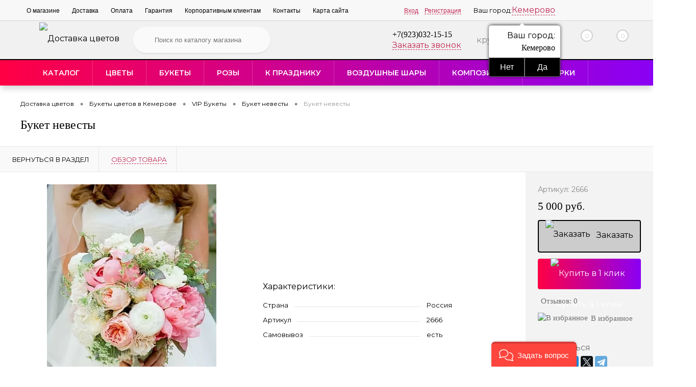

--- FILE ---
content_type: text/html; charset=utf-8
request_url: https://kemerovo.labuton.ru/bukety/vip_bukety/buket_nevesty/buket_nevesty_21_piony.html
body_size: 19837
content:
<!DOCTYPE html><html lang=ru><head><meta charset=utf-8><META NAME=viewport content="width=device-width, initial-scale=1.0"><link rel="shortcut icon" type=image/x-icon href="/bitrix/templates/dresscodeV2/images/favicon.ico" /><link href="/bitrix/templates/dresscodeV2/images/favicon.png" rel='apple-touch-icon'/><meta http-equiv=X-UA-Compatible content="IE=edge"><meta http-equiv=Content-Type content="text/html; charset=utf-8" /><meta name=robots content="index, follow" /><meta name=keywords content="букеты цветов, доставка цветов, дорогие цветы, букеты, элитные букеты" /><meta name=description content="Низкая цена на Букет невесты в интернет-магазине ЛяБутон. Бесплатная доставка в Кемерове" /><link href="/bitrix/js/main/core/css/core.css?15542852093963" type=text/css rel=stylesheet /><link href="/bitrix/js/ui/fonts/opensans/ui.font.opensans.css?15542851692003" type=text/css rel=stylesheet /><link href="/bitrix/js/main/core/css/core_popup.css?155428520917339" type=text/css rel=stylesheet /><link href="/bitrix/templates/dresscodeV2/components/bitrix/catalog/.default/bitrix/catalog.element/.default/style.css?162286762830078" type=text/css rel=stylesheet /><link href="/bitrix/templates/dresscodeV2/components/bitrix/catalog/.default/bitrix/catalog.element/.default/css/review.css?16151318859110" type=text/css rel=stylesheet /><link href="/bitrix/templates/dresscodeV2/components/bitrix/catalog/.default/bitrix/catalog.element/.default/css/media.css?16151318856085" type=text/css rel=stylesheet /><link href="/bitrix/templates/dresscodeV2/components/bitrix/catalog/.default/bitrix/catalog.element/.default/css/set.css?161513188510781" type=text/css rel=stylesheet /><link href="/bitrix/templates/dresscodeV2/fonts/roboto/roboto.css?16151317222282" type=text/css data-template-style=true rel=stylesheet /><link href="/bitrix/templates/dresscodeV2/themes/raspberry/style.css?166214568740176" type=text/css data-template-style=true rel=stylesheet /><link href="/bitrix/templates/dresscodeV2/libs/magnificPopup/magnific-popup.css?16151317256951" type=text/css data-template-style=true rel=stylesheet /><link href="/bitrix/templates/dresscodeV2/css/rbs.css?171198458410311" type=text/css data-template-style=true rel=stylesheet /><link href="/bitrix/templates/dresscodeV2/css/editor.css?16277493431883" type=text/css data-template-style=true rel=stylesheet /><link href="/local/vendor/iziModal/css/iziModal.min.css?165390179189843" type=text/css data-template-style=true rel=stylesheet /><link href="/local/vendor/iziToast/css/iziToast.min.css?154852604841500" type=text/css data-template-style=true rel=stylesheet /><link href="/bitrix/templates/dresscodeV2/swiper.css?166689373321895" type=text/css data-template-style=true rel=stylesheet /><link href="/bitrix/templates/dresscodeV2/headers/header7/css/style.css?166214619317827" type=text/css data-template-style=true rel=stylesheet /><link href="/bitrix/templates/dresscodeV2/headers/header7/css/types/type1.css?161513183972" type=text/css data-template-style=true rel=stylesheet /><link href="/bitrix/templates/dresscodeV2/components/bitrix/menu/topMenu/style.css?16151318111217" type=text/css data-template-style=true rel=stylesheet /><link href="/local/components/custom/select-city/templates/.default/style.css?15614908345328" type=text/css data-template-style=true rel=stylesheet /><link href="/bitrix/components/dresscode/search.line/templates/version2/style.css?15542851458789" type=text/css data-template-style=true rel=stylesheet /><link href="/bitrix/templates/dresscodeV2/components/bitrix/form.result.new/modal/style.css?161513180610787" type=text/css data-template-style=true rel=stylesheet /><link href="/bitrix/components/dresscode/favorite.line/templates/version4/style.css?15542851451330" type=text/css data-template-style=true rel=stylesheet /><link href="/bitrix/templates/dresscodeV2/components/bitrix/sale.basket.basket.line/topCart5/style.css?16151318192105" type=text/css data-template-style=true rel=stylesheet /><link href="/local/components/custom/menu/templates/.default/style.css?16692682174981" type=text/css data-template-style=true rel=stylesheet /><link href="/bitrix/templates/.default/components/bitrix/breadcrumb/template1/style.css?1624271740522" type=text/css data-template-style=true rel=stylesheet /><link href="/local/components/custom/login/assets/login.css?16745369333612" type=text/css data-template-style=true rel=stylesheet /><link href="/bitrix/templates/dresscodeV2/styles.css?1629621274542" type=text/css data-template-style=true rel=stylesheet /><link href="/bitrix/templates/dresscodeV2/template_styles.css?1670169907158840" type=text/css data-template-style=true rel=stylesheet /><script type=text/javascript>if(!window.BX)window.BX={};if(!window.BX.message)window.BX.message=function(mess){if(typeof mess=='object') for(var i in mess) BX.message[i]=mess[i]; return true;};</script><script type=text/javascript>(window.BX||top.BX).message({'JS_CORE_LOADING':'Загрузка...','JS_CORE_NO_DATA':'- Нет данных -','JS_CORE_WINDOW_CLOSE':'Закрыть','JS_CORE_WINDOW_EXPAND':'Развернуть','JS_CORE_WINDOW_NARROW':'Свернуть в окно','JS_CORE_WINDOW_SAVE':'Сохранить','JS_CORE_WINDOW_CANCEL':'Отменить','JS_CORE_WINDOW_CONTINUE':'Продолжить','JS_CORE_H':'ч','JS_CORE_M':'м','JS_CORE_S':'с','JSADM_AI_HIDE_EXTRA':'Скрыть лишние','JSADM_AI_ALL_NOTIF':'Показать все','JSADM_AUTH_REQ':'Требуется авторизация!','JS_CORE_WINDOW_AUTH':'Войти','JS_CORE_IMAGE_FULL':'Полный размер'});</script><script type=text/javascript>(window.BX||top.BX).message({'LANGUAGE_ID':'ru','FORMAT_DATE':'DD.MM.YYYY','FORMAT_DATETIME':'DD.MM.YYYY HH:MI:SS','COOKIE_PREFIX':'BITRIX_SM','SERVER_TZ_OFFSET':'25200','SITE_ID':'s1','SITE_DIR':'/','USER_ID':'','SERVER_TIME':'1769040385','USER_TZ_OFFSET':'0','USER_TZ_AUTO':'Y','bitrix_sessid':'e003102bcd3ee03a11b84ae8ed354412'});</script><script type=text/javascript src="/bitrix/js/main/core/core.js?1667751903128713"></script><script type=text/javascript src="/bitrix/js/main/core/core_promise.js?15542852095265"></script><script type=text/javascript src="/bitrix/js/main/polyfill/promise/js/promise.js?15542852098241"></script><script type=text/javascript src="/bitrix/js/main/loadext/loadext.js?15542852092917"></script><script type=text/javascript src="/bitrix/js/main/loadext/extension.js?15542852092895"></script><script type=text/javascript src="/bitrix/js/main/core/core_fx.js?155428520916888"></script><script type=text/javascript src="/bitrix/js/main/core/core_ajax.js?155428520941772"></script><script type=text/javascript src="/bitrix/js/main/core/core_popup.js?155428520970773"></script><script type=text/javascript>(function (){"use strict";
var counter = function (){var cookie = (function (name){var parts = ("; " + document.cookie).split("; " + name + "=");
if (parts.length == 2){try {return JSON.parse(decodeURIComponent(parts.pop().split(";").shift()));}catch (e) {}}})("BITRIX_CONVERSION_CONTEXT_s1");
if (cookie && cookie.EXPIRE >= BX.message("SERVER_TIME"))
return;
var request = new XMLHttpRequest();
request.open("POST", "/bitrix/tools/conversion/ajax_counter.php", true);
request.setRequestHeader("Content-type", "application/x-www-form-urlencoded");
request.send(
"SITE_ID="+encodeURIComponent("s1")+
"&sessid="+encodeURIComponent(BX.bitrix_sessid())+
"&HTTP_REFERER="+encodeURIComponent(document.referrer)
);
};
if (window.frameRequestStart === true)
BX.addCustomEvent("onFrameDataReceived", counter);
else
BX.ready(counter);
})();</script><meta name=google-site-verification content=OD5NbRcFA-w27fSb3CQ6nWWTtbLpqQgkHoxP42svHdU /><script type=text/javascript src="/bitrix/templates/dresscodeV2/js/LazyLoadPk.js?17226220112285"></script><script type=text/javascript src="/bitrix/templates/dresscodeV2/js/jquery-1.11.0.min.js?161513171996381"></script><script type=text/javascript src="/local/vendor/jquery.serialize-object.min.js?15065398301741"></script><script type=text/javascript src="/local/vendor/iziModal/js/iziModal.min.js?165390179126203"></script><script type=text/javascript src="/local/vendor/iziToast/js/iziToast.min.js?154852604818481"></script><script type=text/javascript src="/bitrix/templates/dresscodeV2/js/jquery.mask.min.js?16151317198185"></script><script type=text/javascript src="/bitrix/templates/dresscodeV2/libs/magnificPopup/jquery.magnific-popup.min.js?161513172520216"></script><script type=text/javascript src="/bitrix/templates/dresscodeV2/js/jquery.easing.1.3.js?16151317194579"></script><script type=text/javascript src="/bitrix/templates/dresscodeV2/js/rangeSlider.js?16151317194276"></script><script type=text/javascript src="/bitrix/templates/dresscodeV2/js/system.js?163428393849405"></script><script type=text/javascript src="/bitrix/templates/dresscodeV2/js/topMenu.js?16151317192693"></script><script type=text/javascript src="/bitrix/templates/dresscodeV2/js/topSearch.js?16151317191157"></script><script type=text/javascript src="/bitrix/templates/dresscodeV2/js/dwCarousel.js?16151317197742"></script><script type=text/javascript src="/bitrix/templates/dresscodeV2/js/dwSlider.js?161513171911730"></script><script type=text/javascript src="/bitrix/templates/dresscodeV2/js/colorSwitcher.js?16151317195534"></script><script type=text/javascript src="/bitrix/templates/dresscodeV2/js/dwZoomer.js?16151317192421"></script><script type=text/javascript src="/bitrix/templates/dresscodeV2/js/catFilter.js?1615131719600"></script><script type=text/javascript src="/bitrix/templates/dresscodeV2/js/myJS.js?16749740241753"></script><script type=text/javascript src="/bitrix/templates/dresscodeV2/js/swiper.min.js?1666893737114406"></script><script type=text/javascript src="/local/components/custom/select-city/templates/.default/script.js?15614908341365"></script><script type=text/javascript src="/bitrix/components/dresscode/search.line/templates/version2/script.js?15542851452645"></script><script type=text/javascript src="/bitrix/templates/dresscodeV2/components/bitrix/form.result.new/modal/script.js?16151318064302"></script><script type=text/javascript src="/local/components/custom/login/assets/login.js?167886447710015"></script><script type=text/javascript src="/catalog/rbs_corector.js?1684143768516"></script><script type=text/javascript src="/bitrix/templates/dresscodeV2/components/bitrix/catalog/.default/script.js?1615131801184"></script><script type=text/javascript src="/bitrix/templates/dresscodeV2/components/bitrix/catalog/.default/bitrix/catalog.element/.default/script.js?16151318829332"></script><script type=text/javascript src="/bitrix/templates/dresscodeV2/components/bitrix/catalog/.default/bitrix/catalog.element/.default/js/morePicturesCarousel.js?16151318871865"></script><script type=text/javascript src="/bitrix/templates/dresscodeV2/components/bitrix/catalog/.default/bitrix/catalog.element/.default/js/pictureSlider.js?16151318861606"></script><script type=text/javascript src="/bitrix/templates/dresscodeV2/components/bitrix/catalog/.default/bitrix/catalog.element/.default/js/zoomer.js?161513188611150"></script><script type=text/javascript src="/bitrix/templates/dresscodeV2/components/bitrix/catalog/.default/bitrix/catalog.element/.default/js/tabs.js?16151318861969"></script><script type=text/javascript src="/bitrix/templates/dresscodeV2/components/bitrix/catalog/.default/bitrix/catalog.element/.default/js/sku.js?161513188613674"></script><script type=text/javascript>var _ba = _ba || []; _ba.push(["aid", "884fff28c0e10709e3092cbcde1d5395"]); _ba.push(["host", "kemerovo.labuton.ru"]); _ba.push(["ad[ct][item]", "[base64]"]);_ba.push(["ad[ct][user_id]", function(){return BX.message("USER_ID") ? BX.message("USER_ID") : 0;}]);_ba.push(["ad[ct][recommendation]", function() {var rcmId = "";var cookieValue = BX.getCookie("BITRIX_SM_RCM_PRODUCT_LOG");var productId = 2666;var cItems = [];var cItem;if (cookieValue){cItems = cookieValue.split(".");}var i = cItems.length;while (i--){cItem = cItems[i].split("-");if (cItem[0] == productId){rcmId = cItem[1];break;}}return rcmId;}]);_ba.push(["ad[ct][v]", "2"]);(function() {var ba = document.createElement("script"); ba.type = "text/javascript"; ba.async = true;ba.src = (document.location.protocol == "https:" ? "https://" : "http://") + "bitrix.info/ba.js";var s = document.getElementsByTagName("script")[0];s.parentNode.insertBefore(ba, s);})();</script><script>new Image().src='https://labuton.ru/bitrix/spread.php?s=QklUUklYX1NNX1NBTEVfVUlEATY5NDc4YjBhY2NjYWY4MWUwZGI4NWYyMTNiOGY4NTNjATE4MDAxNDQzODQBLwEBAQI%3D&k=0f67e8e8c921e58c93107045528c6751';</script><title>Купить Букет невесты по дешевой цене в Кемерове</title><script> window.isAuth = false;
console.log('qwer');
</script><meta name=google-site-verification content=kNIvHSeOusX4PST_nED1IJ-1USaWSqh0za0RmVYr1Go /><meta name=google-site-verification content=kNIvHSeOusX4PST_nED1IJ-1USaWSqh0za0RmVYr1Go /><meta name=google-site-verification content=kNIvHSeOusX4PST_nED1IJ-1USaWSqh0za0RmVYr1Go /><meta name=google-site-verification content=oQyajuupTIwf5ZSfDBW02HdKUie5_TKtBBjkBgbfcbI /><meta name=yandex-verification content=d41b3b0f7bb98291 /><meta name=ahrefs-site-verification content=6fe90143b1330ea36b729a1de7cd3707cbb991680c50949468f6829647e57da2><!-- Global site tag (gtag.js) - Google Analytics --><script async src="https://www.googletagmanager.com/gtag/js?id=UA-172514738-1"></script><script> window.dataLayer = window.dataLayer || [];
function gtag(){dataLayer.push(arguments);}gtag('js', new Date());
gtag('config', 'UA-172514738-1');</script><script type=text/javascript src="/seo.js" async></script><script> window.dataLayer = window.dataLayer || [];
</script><meta name=facebook-domain-verification content=4i7as42nx34xi4rox3w29ua4oqu8lf /><!-- вставить в HEAD --><script>(function(w,d,s,l,i){w[l]=w[l]||[];w[l].push({'gtm.start':
new Date().getTime(),event:'gtm.js'});var f=d.getElementsByTagName(s)[0],
j=d.createElement(s),dl=l!='dataLayer'?'&l='+l:'';j.async=true;j.src=
'https://www.googletagmanager.com/gtm.js?id='+i+dl;f.parentNode.insertBefore(j,f);
})(window,document,'script','dataLayer','GTM-NH8XZHV');</script><!-- вставить в HEAD --><!-- вставить в HEAD - 2 --><script> function envy_call(e){wsKiller.checkFormOnSubmit($(e).closest('form'));
}function e_call(){var form = $('body').find('form');
for (var i = 0; i < form.length; i++){if (typeof WBK !== 'undefined'){var form_c = $(form[i]).attr('class');
var on_button = $(form[i]).find('[type=submit],[type=button],button');
for (var o = 0; o < on_button.length; o++){if (wsKiller.settings.killerFormCall == 1){var on_val = on_button.eq(o).attr('onclick');
if (on_val){on_val = on_val.trim();
}else if (typeof on_val == 'undefined'){on_val = '';
}if (!/envy_call/.test(on_val)){if (on_val){on_button.eq(o).attr('onclick', `envy_call(this); ${on_val}`);
}else {
on_button.eq(o).attr('onclick', `envy_call(this);`);
}}}else if (wsKiller.settings.killerFormCall == 2){var on_val = on_button.eq(o).attr('onclick');
if (on_val){on_val = on_val.trim();
}else if (typeof on_val == 'undefined'){on_val = '';
}if (!/envy_call/.test(on_val) && /callbackwidget-call-form/.test(form_c)){if (on_val){on_button.eq(o).attr('onclick', `envy_call(this); ${on_val}`);
}else {
on_button.eq(o).attr('onclick', `envy_call(this);`);
}}}}}}}env_call = setInterval(e_call,500);</script><!-- вставить в HEAD - 2 --></head><body class="loading panels_white"><!-- вставить в BODY --><noscript><!-- deleted by bitrix Antivirus --></noscript><!-- вставить в BODY --><div id=panel></div><div id=foundation class=slider_small><div id=headerLine4 class=color_black><div class=limiter><div class=subTable><div class=subTableColumn><div class=headerLineMenu2><ul id=topMenu><li><a href=/about/>О магазине</a></li><li><a href=/about/delivery/>Доставка</a></li><li><a href=/about/howto/>Оплата</a></li><li><a href=/about/guaranty/>Гарантия</a></li><li><a href=/about/partner/>Корпоративным клиентам</a></li><li><a href=/about/contacts/>Контакты</a></li><li><a href=/karta-saita/>Карта сайта</a></li></ul></div></div><div class=subTableColumn><div id=topAuth><ul><noindex><!--<li class=top-auth-login><a href="auth/?backurl="></a></li><li class=top-auth-register><a href="auth/?register=yes&amp;backurl="></a></li>--><li class=top-auth-login><a data-izimodal-open="#login-modal" href="/auth/?backurl=/bukety/vip_bukety/buket_nevesty/buket_nevesty_21_piony.html">Вход</a></li><li class=top-auth-register><a data-izimodal-open="#login-modal" href="/auth/?register=yes&amp;backurl=/bukety/vip_bukety/buket_nevesty/buket_nevesty_21_piony.html">Регистрация</a></li></noindex></ul></div><div id=geoPosition class=color_default><div class=cities-row><div class=cities-label>Ваш город:</div><a href="/ajax/cities.php?url=%2Fbukety%2Fvip_bukety%2Fbuket_nevesty%2Fbuket_nevesty_21_piony.html" class="city-name ajax-popup">Кемерово</a><!--'start_frame_cache_f6579h'--><div class=question-city><div class=question-city-label>Ваш город:</div><div class=question-city-title><strong>Кемерово</strong></div><div class=question-city-btn><button type=button class=btn-no>Нет</button><button type=button class=btn-yes>Да</button></div></div><!--'end_frame_cache_f6579h'--></div><script>$(function(){$('body').on('click', '.question-city-btn .btn-no', function(){$(this).closest('.cities-row').find('.city-name').click();
$(this).closest('.question-city').hide();
});
$('body').on('click', '.question-city-btn .btn-yes', function(){$(this).closest('.question-city').hide();
});
});</script></div><div id=topSocial><noindex><ul class=topSoc><li class=topSocItem><a rel=nofollow href="https://api.whatsapp.com/send?phone=79233551515" class=soc-wt></a><br></li><li class=topSocItem><a rel=nofollow href="viber://chat?number=+79233551515" class=soc-vib></a><br></li><li class=topSocItem><a rel=nofollow href="https://tlgg.ru/Labuton24" class=soc-tele></a><br></li><li class=topSocItem><a rel=nofollow href="https://vk.com/la_buton24" class=socVK></a><br></li><li class=topSocItem><a rel=nofollow href="https://www.instagram.com/labuton.ru/" class=socINS></a><br></li></ul></noindex></div></div></div></div></div><div id=subHeader7><div class=limiter><div class=subTable><div class=subTableRow><div class=subTableColumn><div class=verticalBlock><div id=logo><a href=/><img src="/bitrix/templates/dresscodeV2/images/loger_3.svg" alt="Доставка цветов "><div></div></a></div></div></div><div class=subTableColumn><div id=topSearchLine><noindex><div id=topSearch2><form action=/search/ method=GET id=topSearchForm><div class=searchContainerInner><div class=searchContainer><div class=searchColumn><input type=text name=q value="" autocomplete=off placeholder="Поиск по каталогу магазина" id=searchQuery></div><div class=searchColumn><input type=submit name=send value=Y id=goSearch><input type=hidden name=r value=Y></div></div></div></form></div><div id=searchResult></div><div id=searchOverlap></div><script>var searchAjaxPath = "/bitrix/components/dresscode/search.line/templates/version2/ajax.php";
var searchProductParams = '{"CACHE_TIME":"3600000","CACHE_TYPE":"A","COMPONENT_TEMPLATE":"version2","CONVERT_CURRENCY":"Y","CURRENCY_ID":"RUB","HIDE_MEASURES":"N","HIDE_NOT_AVAILABLE":"N","IBLOCK_ID":"10","IBLOCK_TYPE":"catalog","PRICE_CODE":["BASE","OPT_1","OPT_2","OPT1"],"PROPERTY_CODE":["OFFERS","ATT_BRAND","COLOR","ZOOM2","BATTERY_LIFE","SWITCH","GRAF_PROC","LENGTH_OF_CORD","DISPLAY","LOADING_LAUNDRY","FULL_HD_VIDEO_RECORD","INTERFACE","COMPRESSORS","Number_of_Outlets","MAX_RESOLUTION_VIDEO","MAX_BUS_FREQUENCY","MAX_RESOLUTION","FREEZER","POWER_SUB","POWER","HARD_DRIVE_SPACE","MEMORY","OS","ZOOM","PAPER_FEED","SUPPORTED_STANDARTS","VIDEO_FORMAT","SUPPORT_2SIM","MP3","ETHERNET_PORTS","MATRIX","CAMERA","PHOTOSENSITIVITY","DEFROST","SPEED_WIFI","SPIN_SPEED","PRINT_SPEED","SOCKET","IMAGE_STABILIZER","GSM","SIM","TYPE","MEMORY_CARD","TYPE_BODY","TYPE_MOUSE","TYPE_PRINT","CONNECTION","TYPE_OF_CONTROL","TYPE_DISPLAY","TYPE2","REFRESH_RATE","RANGE","AMOUNT_MEMORY","MEMORY_CAPACITY","VIDEO_BRAND","DIAGONAL","RESOLUTION","TOUCH","CORES","LINE_PROC","PROCESSOR","CLOCK_SPEED","TYPE_PROCESSOR","PROCESSOR_SPEED","HARD_DRIVE","HARD_DRIVE_TYPE","Number_of_memory_slots","MAXIMUM_MEMORY_FREQUENCY","TYPE_MEMORY","BLUETOOTH","FM","GPS","HDMI","SMART_TV","USB","WIFI","FLASH","ROTARY_DISPLAY","SUPPORT_3D","SUPPORT_3G","WITH_COOLER","FINGERPRINT","COLLECTION","TOTAL_OUTPUT_POWER","VID_ZASTECHKI","VID_SUMKI","PROFILE","VYSOTA_RUCHEK","GAS_CONTROL","WARRANTY","GRILL","MORE_PROPERTIES","GENRE","OTSEKOV","CONVECTION","INTAKE_POWER","NAZNAZHENIE","BULK","PODKLADKA","SURFACE_COATING","brand_tyres","SEASON","SEASONOST","DUST_COLLECTION","REF","COUNTRY_BRAND","DRYING","REMOVABLE_TOP_COVER","CONTROL","FINE_FILTER","FORM_FAKTOR","SKU_COLOR","CML2_ARTICLE","DELIVERY","PICKUP","USER_ID","BLOG_POST_ID","VIDEO","BLOG_COMMENTS_CNT","VOTE_COUNT","SHOW_MENU","SIMILAR_PRODUCT","RATING","RELATED_PRODUCT","VOTE_SUM",""],"~CACHE_TIME":"3600000","~CACHE_TYPE":"A","~COMPONENT_TEMPLATE":"version2","~CONVERT_CURRENCY":"Y","~CURRENCY_ID":"RUB","~HIDE_MEASURES":"N","~HIDE_NOT_AVAILABLE":"N","~IBLOCK_ID":"10","~IBLOCK_TYPE":"catalog","~PRICE_CODE":["BASE","OPT_1","OPT_2","OPT1"],"~PROPERTY_CODE":["OFFERS","ATT_BRAND","COLOR","ZOOM2","BATTERY_LIFE","SWITCH","GRAF_PROC","LENGTH_OF_CORD","DISPLAY","LOADING_LAUNDRY","FULL_HD_VIDEO_RECORD","INTERFACE","COMPRESSORS","Number_of_Outlets","MAX_RESOLUTION_VIDEO","MAX_BUS_FREQUENCY","MAX_RESOLUTION","FREEZER","POWER_SUB","POWER","HARD_DRIVE_SPACE","MEMORY","OS","ZOOM","PAPER_FEED","SUPPORTED_STANDARTS","VIDEO_FORMAT","SUPPORT_2SIM","MP3","ETHERNET_PORTS","MATRIX","CAMERA","PHOTOSENSITIVITY","DEFROST","SPEED_WIFI","SPIN_SPEED","PRINT_SPEED","SOCKET","IMAGE_STABILIZER","GSM","SIM","TYPE","MEMORY_CARD","TYPE_BODY","TYPE_MOUSE","TYPE_PRINT","CONNECTION","TYPE_OF_CONTROL","TYPE_DISPLAY","TYPE2","REFRESH_RATE","RANGE","AMOUNT_MEMORY","MEMORY_CAPACITY","VIDEO_BRAND","DIAGONAL","RESOLUTION","TOUCH","CORES","LINE_PROC","PROCESSOR","CLOCK_SPEED","TYPE_PROCESSOR","PROCESSOR_SPEED","HARD_DRIVE","HARD_DRIVE_TYPE","Number_of_memory_slots","MAXIMUM_MEMORY_FREQUENCY","TYPE_MEMORY","BLUETOOTH","FM","GPS","HDMI","SMART_TV","USB","WIFI","FLASH","ROTARY_DISPLAY","SUPPORT_3D","SUPPORT_3G","WITH_COOLER","FINGERPRINT","COLLECTION","TOTAL_OUTPUT_POWER","VID_ZASTECHKI","VID_SUMKI","PROFILE","VYSOTA_RUCHEK","GAS_CONTROL","WARRANTY","GRILL","MORE_PROPERTIES","GENRE","OTSEKOV","CONVECTION","INTAKE_POWER","NAZNAZHENIE","BULK","PODKLADKA","SURFACE_COATING","brand_tyres","SEASON","SEASONOST","DUST_COLLECTION","REF","COUNTRY_BRAND","DRYING","REMOVABLE_TOP_COVER","CONTROL","FINE_FILTER","FORM_FAKTOR","SKU_COLOR","CML2_ARTICLE","DELIVERY","PICKUP","USER_ID","BLOG_POST_ID","VIDEO","BLOG_COMMENTS_CNT","VOTE_COUNT","SHOW_MENU","SIMILAR_PRODUCT","RATING","RELATED_PRODUCT","VOTE_SUM",""],"SEARCH_PROPERTIES":{"59":{"CODE":"MORE_PHOTO","PROPERTY_TYPE":"F"}}}';</script></noindex></div></div><div class=subTableColumn><div class=phonesContainer><div class=firstPhones><div class=phonesTb><div class=phonesTc><a href=/callback/ class=callBackIcon></a></div><div class=phonesTc ><span class=heading><a href="tel:+7(923)032-15-15">+7(923)032-15-15</a></span><a href="#" class="openWebFormModal link callBack" data-id=1>Заказать звонок</a><div class=webformModal id=webFormDwModal_1><div class=webformModalHideScrollBar><div class=webformModalcn100><div class=webformModalContainer><div class=webFormDwModal data-id=1><form name=SIMPLE_FORM_1 action="/bukety/vip_bukety/buket_nevesty/buket_nevesty_21_piony.html" method=POST enctype=multipart/form-data class=callbackwidget-call-form><input type=hidden name=sessid id=sessid value=e003102bcd3ee03a11b84ae8ed354412 /><input type=hidden name=WEB_FORM_ID value=1 /><div class=webFormModalHeading>Заказать звонок<a href="#" class=webFormModalHeadingExit></a></div><p class=webFormDescription>Ваше сообщение</p><div class=webFormItems><div class=webFormItem id=WEB_FORM_ITEM_TELEPHONE><div class=webFormItemCaption><img src="/upload/form/41a/41adedd0b0527fbda3f5bcecf922263c.png" class=webFormItemImage alt="Ваш телефон"><div class=webFormItemLabel>Ваш телефон<span class=webFormItemRequired>*</span></div></div><div class=webFormItemError></div><div class=webFormItemField data-required=Y><input type=text class=inputtext name=form_text_1 value="" size=40 /></div></div><div class=webFormItem id=WEB_FORM_ITEM_NAME><div class=webFormItemCaption><img src="/upload/form/54e/54ef987ca4a6eda9dd33688065592005.png" class=webFormItemImage alt="Ваше имя"><div class=webFormItemLabel>Ваше имя</div></div><div class=webFormItemError></div><div class=webFormItemField><input type=text class=inputtext name=form_text_2 value="" size=40 /></div></div><div class=personalInfo><div class=webFormItem><div class=webFormItemError></div><div class=webFormItemField data-required=Y><input type=checkbox id=personalInfoField name=personalInfo value=Y><label for=personalInfoField>Я согласен на <a href=/personal-info/ class=pilink>обработку персональных данных.</a><span class=webFormItemRequired>*</span></label></div></div></div><div class=webFormItem><div class=webFormItemCaption>Защита от автоматического заполнения</div><input type=hidden name=captcha_sid value=022c32f8af3b8ca4ed7dd6792df95a54 class=webFormCaptchaSid /><div class=webFormCaptchaPicture><img src="/bitrix/tools/captcha.php?captcha_sid=022c32f8af3b8ca4ed7dd6792df95a54" width=180 height=40 class=webFormCaptchaImage/></div><div class=webFormCaptchaLabel>Введите символы с картинки<font color='red'><span class='form-required starrequired'>*</span></font></div><div class=webFormItemField data-required=Y><input type=text name=captcha_word size=30 maxlength=50 value="" class=captcha_word /></div></div></div><div class=webFormError></div><div class=webFormTools><div class=tb><div class=tc><input type=submit name=web_form_submit value="Отправить" class=sendWebFormDw /><input type=hidden name=web_form_apply value=Y /></div><div class=tc><input type=reset value="Сбросить" /></div></div><p><span class="form-required starrequired">*</span> - Поля, обязательные для заполнения</p></div></form></div></div></div></div></div><div class=webFormMessage id=webFormMessage_1><div class=webFormMessageContainer><div class=webFormMessageMiddle><div class=webFormMessageHeading>Сообщение отправлено</div><div class=webFormMessageDescription>Ваше сообщение успешно отправлено. В ближайшее время с Вами свяжется наш специалист</div><a href="#" class=webFormMessageExit>Закрыть окно</a></div></div></div><script type=text/javascript>var webFormAjaxDir = "/bitrix/templates/dresscodeV2/components/bitrix/form.result.new/modal/ajax.php";
var webFormSiteId = "s1";</script></div></div></div><div class=secondPhones><div class=phonesTb style="margin-left: 20px;"><!-- robin-bobin <div class=phonesTc>--><!-- <a rel=nofollow href="https://api.whatsapp.com/send?phone=79233551515"><img src="/mess/wt.png" alt=Whatsapp></a>--><!-- <a rel=nofollow href="tg://resolve?domain=79233551515"><img src="/mess/tl.png" alt=Telegramm></a>--><!-- <a rel=nofollow href="viber://add?number=79233551515"><img src="/mess/Viber.png" alt=Viber></a>--><!--</div>--><div class=phonesTc ><span class=heading><a rel=nofollow href="tel:"></a></span><div class="schedule enter-button-container"> круглосуточно.</div></div></div></div></div></div><div class=subTableColumn><div class=toolsContainer><div class=topCompare><div id=flushTopCompare></div></div><div class=topWishlist><div id=flushTopwishlist><noindex><!--'start_frame_cache_zkASNO'--><a class=text><span class=icon></span><span class=value>0</span></a><script type=text/javascript>window.wishListTemplate = "version4";</script><!--'end_frame_cache_zkASNO'--></noindex></div></div><div class=cart><div id=flushTopCart><noindex><!--'start_frame_cache_FKauiI'--><a class=countLink><span class=count>0</span></a><a class=heading><span class=cartLabel>В корзине</span><span class=total>пока пусто</span></a><script type=text/javascript>window.topCartTemplate = "topCart5";</script><!--'end_frame_cache_FKauiI'--></noindex></div></div></div></div></div></div></div></div><div class=awesome-menu><div class=limiter><ul class=awesome-menu-items><li class="awesome-menu-item awesome-menu-item--catalog awesome-menu-item--have-child"><a href="javascript:void(0);"> Каталог </a><ul><li class="awesome-menu-item awesome-menu-item--have-child"><a href=/tsvety/> Цветы </a><ul><li class="awesome-menu-item "><a href=/tsvety/lilii/> Лилии </a></li><li class="awesome-menu-item "><a href=/tsvety/alstromerii/> Альстромерии </a></li><li class="awesome-menu-item "><a href=/tsvety/khrizantemy/> Хризантемы </a></li><li class="awesome-menu-item "><a href=/tsvety/gerbery/> Герберы </a></li><li class="awesome-menu-item "><a href=/tsvety/tyulpany/> Тюльпаны </a></li><li class="awesome-menu-item "><a href=/tsvety/podsolnukhi/> Подсолнухи </a></li><li class="awesome-menu-item "><a href=/tsvety/orkhideya/> Орхидеи </a></li><li class="awesome-menu-item "><a href=/tsvety/romashka/> Ромашки </a></li><li class="awesome-menu-item "><a href=/tsvety/rozuy/> Букеты с розами </a></li><li class="awesome-menu-item "><a href=/tsvety/eustomy/> Эустомы </a></li><li class="awesome-menu-item "><a href=/tsvety/ekzoticheskie_tsvety/> Экзотические цветы </a></li><li class="awesome-menu-item "><a href=/tsvety/gvozdiki/> Гвоздики </a></li><li class="awesome-menu-item "><a href=/tsvety/kustovye_rozy/> Кустовые розы </a></li><li class="awesome-menu-item "><a href=/tsvety/piony/> Пионы </a></li><li class="awesome-menu-item "><a href=/tsvety/belye_rozy/> Белые розы </a></li><li class="awesome-menu-item "><a href=/tsvety/bukety_s_aspidistroy/> Букеты с аспидистрой </a></li><li class="awesome-menu-item "><a href=/tsvety/bukety_s_liziantusom/> Букеты с лизиантусом </a></li><li class="awesome-menu-item "><a href=/tsvety/bukety_s_gipsofiloy/> Букеты с гипсофилой </a></li><li class="awesome-menu-item "><a href=/tsvety/bukety_so_statitsey/> Букеты со статицей </a></li><li class="awesome-menu-item "><a href=/tsvety/gortenzii/> Гортензии </a></li><li class="awesome-menu-item "><a href=/tsvety/kally/> Каллы </a></li><li class="awesome-menu-item "><a href=/tsvety/irisy/> Ирисы </a></li></ul></li><li class="awesome-menu-item awesome-menu-item--have-child"><a href=/bukety/> Букеты </a><ul><li class="awesome-menu-item awesome-menu-item--have-child"><a href=/bukety/vip_bukety/> VIP Букеты </a><ul><li class="awesome-menu-item "><a href=/bukety/vip_bukety/avtorskie_bukety/> Авторские букеты </a></li><li class="awesome-menu-item "><a href=/bukety/vip_bukety/buket_nevesty/> Букет невесты </a></li></ul></li><li class="awesome-menu-item "><a href=/bukety/sezonnye_bukety/> Сезонные букеты </a></li><li class="awesome-menu-item "><a href=/bukety/monobukety/> Монобукеты </a></li><li class="awesome-menu-item "><a href=/bukety/sbornye_/> Сборные </a></li><li class="awesome-menu-item "><a href=/bukety/bukety_giganty/> Букеты Гиганты </a></li><li class="awesome-menu-item "><a href=/bukety/svadebnye/> Свадебные </a></li><li class="awesome-menu-item "><a href=/bukety/muzhskie/> Мужские </a></li><li class="awesome-menu-item "><a href=/bukety/po_tipu/> По типу </a></li></ul></li><li class="awesome-menu-item awesome-menu-item--have-child"><a href=/rozy/> Розы </a><ul><li class="awesome-menu-item "><a href=/rozy/bukety_iz_11_roz/> Букеты из 11 роз </a></li><li class="awesome-menu-item "><a href=/rozy/bukety_iz_15_roz/> Букеты из 15 роз </a></li><li class="awesome-menu-item "><a href=/rozy/bukety_iz_21_rozy/> Букеты из 21 розы </a></li><li class="awesome-menu-item "><a href=/rozy/bukety_iz_25_roz/> Букеты из 25 роз </a></li><li class="awesome-menu-item "><a href=/rozy/bukety_iz_35_roz/> Букеты из 35 роз </a></li><li class="awesome-menu-item "><a href=/rozy/bukety_iz_51_rozy/> Букеты из 51 розы </a></li><li class="awesome-menu-item "><a href=/rozy/bukety_iz_71_rozy/> Букеты из 71 розы </a></li><li class="awesome-menu-item "><a href=/rozy/bukety_iz_101_rozy/> Букеты из 101 розы </a></li><li class="awesome-menu-item "><a href=/rozy/bukety_iz_201_rozy/> Букеты из 201 розы </a></li><li class="awesome-menu-item "><a href=/rozy/bukety_iz_301_rozy/> Букеты из 301 розы </a></li><li class="awesome-menu-item "><a href=/rozy/bukety_iz_501_rozy/> Букеты из 501 розы </a></li><li class="awesome-menu-item "><a href=/rozy/rozy_v_kolbe/> Розы в колбе </a></li><li class="awesome-menu-item "><a href=/rozy/ekvadorskie_rozy/> Эквадорские розы </a></li><li class="awesome-menu-item "><a href=/rozy/bukety_iz_kustovoy_rozy/> Букеты из кустовой розы </a></li><li class="awesome-menu-item "><a href=/rozy/deshevye_bukety_iz_roz/> Бюджетные букеты из роз </a></li><li class="awesome-menu-item "><a href=/rozy/dlinnye_rozy/> Длинные розы </a></li></ul></li><li class="awesome-menu-item awesome-menu-item--have-child"><a href=/k_prazdniku/> К празднику </a><ul><li class="awesome-menu-item "><a href=/k_prazdniku/vypusknoy/> Выпускной </a></li><li class="awesome-menu-item "><a href=/k_prazdniku/novyy_god/> Новый год </a></li><li class="awesome-menu-item "><a href=/k_prazdniku/zima/> 14 февраля </a></li><li class="awesome-menu-item "><a href=/k_prazdniku/23_fevralya/> 23 февраля </a></li><li class="awesome-menu-item "><a href=/k_prazdniku/8_marta/> 8 марта </a></li><li class="awesome-menu-item "><a href=/k_prazdniku/9_maya/> 9 мая </a></li><li class="awesome-menu-item "><a href=/k_prazdniku/roditelskiy_den/> Родительский день </a></li><li class="awesome-menu-item "><a href=/k_prazdniku/1_sentyabrya/> 1 сентября </a></li><li class="awesome-menu-item "><a href=/k_prazdniku/den_uchitelya/> День учителя </a></li><li class="awesome-menu-item "><a href=/k_prazdniku/tsvety_ko_dnyu_materi/> Цветы ко дню матери </a></li><li class="awesome-menu-item "><a href=/k_prazdniku/tatyanin_den/> Татьянин день </a></li><li class="awesome-menu-item "><a href=/k_prazdniku/posledniy_zvonok/> Последний звонок </a></li><li class="awesome-menu-item "><a href=/k_prazdniku/vypusknoy_v_detskom_sadu/> Выпускной в детском саду </a></li><li class="awesome-menu-item "><a href=/k_prazdniku/svadba/> Свадебные букеты </a></li><li class="awesome-menu-item "><a href=/k_prazdniku/skuchayu/> Скучаю </a></li><li class="awesome-menu-item "><a href=/k_prazdniku/prosti/> Прости </a></li><li class="awesome-menu-item "><a href=/k_prazdniku/prosto_tak/> Просто так </a></li><li class="awesome-menu-item "><a href=/k_prazdniku/den_rozhdeniyua/> Цветы на день рождения </a></li><li class="awesome-menu-item "><a href=/k_prazdniku/yubilei/> Цветы на юбилей </a></li><li class="awesome-menu-item "><a href=/k_prazdniku/rozhdenie_rebenka/> Рождение ребенка </a></li></ul></li><li class="awesome-menu-item awesome-menu-item--have-child"><a href=/shary/> Воздушные шары </a><ul><li class="awesome-menu-item "><a href=/shary/obychnye_shary/> Обычные шары </a></li><li class="awesome-menu-item "><a href=/shary/folgirovannye_shary/> Фольгированные шары </a></li><li class="awesome-menu-item "><a href=/shary/tsifry/> Цифры </a></li><li class="awesome-menu-item "><a href=/shary/podarochnye_korobki/> Подарочные коробки </a></li><li class="awesome-menu-item "><a href=/shary/bolshie_shary/> Большие шары </a></li></ul></li><li class="awesome-menu-item awesome-menu-item--have-child"><a href=/kompozitsii/> Композиции </a><ul><li class="awesome-menu-item "><a href=/kompozitsii/sedobnye_bukety/> Съедобные букеты </a></li><li class="awesome-menu-item "><a href=/kompozitsii/serdtse_iz_tsvetov/> Сердце из цветов </a></li><li class="awesome-menu-item "><a href=/kompozitsii/korziny_s_tsvetami/> Корзины с цветами </a></li><li class="awesome-menu-item "><a href=/kompozitsii/tsvety_v_korobke/> Цветы в коробке </a></li><li class="awesome-menu-item "><a href=/kompozitsii/tsvety_v_vaze/> Цветы в вазе </a></li></ul></li><li class="awesome-menu-item awesome-menu-item--have-child"><a href=/podarki/> Подарки </a><ul><li class="awesome-menu-item "><a href=/podarki/fruktovye_korziny/> Подарочные корзины </a></li><li class="awesome-menu-item "><a href=/podarki/toppery_/> Топперы </a></li><li class="awesome-menu-item "><a href=/podarki/myagkie_igrushki_/> Мягкие игрушки </a></li><li class="awesome-menu-item "><a href=/podarki/konfety_/> Конфеты </a></li></ul></li><li class="awesome-menu-item "><a href=/tsvety_optom/> Цветы оптом </a></li><li class="awesome-menu-item "><a href=/soberi_buket/> Собери букет </a></li><li class="awesome-menu-item "><a href=/aktsii2/> Акции </a></li></ul></li><li class="awesome-menu-item awesome-menu-item--have-child"><a href="javascript:void(0);"> Цветы </a><ul><li class="awesome-menu-item "><a href=/tsvety/lilii/> Лилии </a></li><li class="awesome-menu-item "><a href=/tsvety/alstromerii/> Альстромерии </a></li><li class="awesome-menu-item "><a href=/tsvety/khrizantemy/> Хризантемы </a></li><li class="awesome-menu-item "><a href=/tsvety/gerbery/> Герберы </a></li><li class="awesome-menu-item "><a href=/tsvety/tyulpany/> Тюльпаны </a></li><li class="awesome-menu-item "><a href=/tsvety/podsolnukhi/> Подсолнухи </a></li><li class="awesome-menu-item "><a href=/tsvety/orkhideya/> Орхидеи </a></li><li class="awesome-menu-item "><a href=/tsvety/romashka/> Ромашки </a></li><li class="awesome-menu-item "><a href=/tsvety/rozuy/> Букеты с розами </a></li><li class="awesome-menu-item "><a href=/tsvety/eustomy/> Эустомы </a></li><li class="awesome-menu-item "><a href=/tsvety/ekzoticheskie_tsvety/> Экзотические цветы </a></li><li class="awesome-menu-item "><a href=/tsvety/gvozdiki/> Гвоздики </a></li><li class="awesome-menu-item "><a href=/tsvety/kustovye_rozy/> Кустовые розы </a></li><li class="awesome-menu-item "><a href=/tsvety/piony/> Пионы </a></li><li class="awesome-menu-item "><a href=/tsvety/belye_rozy/> Белые розы </a></li><li class="awesome-menu-item "><a href=/tsvety/bukety_s_aspidistroy/> Букеты с аспидистрой </a></li><li class="awesome-menu-item "><a href=/tsvety/bukety_s_liziantusom/> Букеты с лизиантусом </a></li><li class="awesome-menu-item "><a href=/tsvety/bukety_s_gipsofiloy/> Букеты с гипсофилой </a></li><li class="awesome-menu-item "><a href=/tsvety/bukety_so_statitsey/> Букеты со статицей </a></li><li class="awesome-menu-item "><a href=/tsvety/gortenzii/> Гортензии </a></li><li class="awesome-menu-item "><a href=/tsvety/kally/> Каллы </a></li><li class="awesome-menu-item "><a href=/tsvety/irisy/> Ирисы </a></li></ul></li><li class="awesome-menu-item awesome-menu-item--have-child"><a href="javascript:void(0);"> Букеты </a><ul><li class="awesome-menu-item awesome-menu-item--have-child"><a href=/bukety/vip_bukety/> VIP Букеты </a><ul><li class="awesome-menu-item "><a href=/bukety/vip_bukety/avtorskie_bukety/> Авторские букеты </a></li><li class="awesome-menu-item "><a href=/bukety/vip_bukety/buket_nevesty/> Букет невесты </a></li></ul></li><li class="awesome-menu-item "><a href=/bukety/sezonnye_bukety/> Сезонные букеты </a></li><li class="awesome-menu-item "><a href=/bukety/monobukety/> Монобукеты </a></li><li class="awesome-menu-item "><a href=/bukety/sbornye_/> Сборные </a></li><li class="awesome-menu-item "><a href=/bukety/bukety_giganty/> Букеты Гиганты </a></li><li class="awesome-menu-item "><a href=/bukety/svadebnye/> Свадебные </a></li><li class="awesome-menu-item "><a href=/bukety/muzhskie/> Мужские </a></li><li class="awesome-menu-item "><a href=/bukety/po_tipu/> По типу </a></li></ul></li><li class="awesome-menu-item awesome-menu-item--have-child"><a href="javascript:void(0);"> Розы </a><ul><li class="awesome-menu-item "><a href=/rozy/bukety_iz_11_roz/> Букеты из 11 роз </a></li><li class="awesome-menu-item "><a href=/rozy/bukety_iz_15_roz/> Букеты из 15 роз </a></li><li class="awesome-menu-item "><a href=/rozy/bukety_iz_21_rozy/> Букеты из 21 розы </a></li><li class="awesome-menu-item "><a href=/rozy/bukety_iz_25_roz/> Букеты из 25 роз </a></li><li class="awesome-menu-item "><a href=/rozy/bukety_iz_35_roz/> Букеты из 35 роз </a></li><li class="awesome-menu-item "><a href=/rozy/bukety_iz_51_rozy/> Букеты из 51 розы </a></li><li class="awesome-menu-item "><a href=/rozy/bukety_iz_71_rozy/> Букеты из 71 розы </a></li><li class="awesome-menu-item "><a href=/rozy/bukety_iz_101_rozy/> Букеты из 101 розы </a></li><li class="awesome-menu-item "><a href=/rozy/bukety_iz_201_rozy/> Букеты из 201 розы </a></li><li class="awesome-menu-item "><a href=/rozy/bukety_iz_301_rozy/> Букеты из 301 розы </a></li><li class="awesome-menu-item "><a href=/rozy/bukety_iz_501_rozy/> Букеты из 501 розы </a></li><li class="awesome-menu-item "><a href=/rozy/rozy_v_kolbe/> Розы в колбе </a></li><li class="awesome-menu-item "><a href=/rozy/ekvadorskie_rozy/> Эквадорские розы </a></li><li class="awesome-menu-item "><a href=/rozy/bukety_iz_kustovoy_rozy/> Букеты из кустовой розы </a></li><li class="awesome-menu-item "><a href=/rozy/deshevye_bukety_iz_roz/> Бюджетные букеты из роз </a></li><li class="awesome-menu-item "><a href=/rozy/dlinnye_rozy/> Длинные розы </a></li></ul></li><li class="awesome-menu-item awesome-menu-item--have-child"><a href="javascript:void(0);"> К празднику </a><ul><li class="awesome-menu-item "><a href=/k_prazdniku/vypusknoy/> Выпускной </a></li><li class="awesome-menu-item "><a href=/k_prazdniku/novyy_god/> Новый год </a></li><li class="awesome-menu-item "><a href=/k_prazdniku/zima/> 14 февраля </a></li><li class="awesome-menu-item "><a href=/k_prazdniku/23_fevralya/> 23 февраля </a></li><li class="awesome-menu-item "><a href=/k_prazdniku/8_marta/> 8 марта </a></li><li class="awesome-menu-item "><a href=/k_prazdniku/9_maya/> 9 мая </a></li><li class="awesome-menu-item "><a href=/k_prazdniku/roditelskiy_den/> Родительский день </a></li><li class="awesome-menu-item "><a href=/k_prazdniku/1_sentyabrya/> 1 сентября </a></li><li class="awesome-menu-item "><a href=/k_prazdniku/den_uchitelya/> День учителя </a></li><li class="awesome-menu-item "><a href=/k_prazdniku/tsvety_ko_dnyu_materi/> Цветы ко дню матери </a></li><li class="awesome-menu-item "><a href=/k_prazdniku/tatyanin_den/> Татьянин день </a></li><li class="awesome-menu-item "><a href=/k_prazdniku/posledniy_zvonok/> Последний звонок </a></li><li class="awesome-menu-item "><a href=/k_prazdniku/vypusknoy_v_detskom_sadu/> Выпускной в детском саду </a></li><li class="awesome-menu-item "><a href=/k_prazdniku/svadba/> Свадебные букеты </a></li><li class="awesome-menu-item "><a href=/k_prazdniku/skuchayu/> Скучаю </a></li><li class="awesome-menu-item "><a href=/k_prazdniku/prosti/> Прости </a></li><li class="awesome-menu-item "><a href=/k_prazdniku/prosto_tak/> Просто так </a></li><li class="awesome-menu-item "><a href=/k_prazdniku/den_rozhdeniyua/> Цветы на день рождения </a></li><li class="awesome-menu-item "><a href=/k_prazdniku/yubilei/> Цветы на юбилей </a></li><li class="awesome-menu-item "><a href=/k_prazdniku/rozhdenie_rebenka/> Рождение ребенка </a></li></ul></li><li class="awesome-menu-item awesome-menu-item--have-child"><a href="javascript:void(0);"> Воздушные шары </a><ul><li class="awesome-menu-item "><a href=/shary/obychnye_shary/> Обычные шары </a></li><li class="awesome-menu-item "><a href=/shary/folgirovannye_shary/> Фольгированные шары </a></li><li class="awesome-menu-item "><a href=/shary/tsifry/> Цифры </a></li><li class="awesome-menu-item "><a href=/shary/podarochnye_korobki/> Подарочные коробки </a></li><li class="awesome-menu-item "><a href=/shary/bolshie_shary/> Большие шары </a></li></ul></li><li class="awesome-menu-item awesome-menu-item--have-child"><a href="javascript:void(0);"> Композиции </a><ul><li class="awesome-menu-item "><a href=/kompozitsii/sedobnye_bukety/> Съедобные букеты </a></li><li class="awesome-menu-item "><a href=/kompozitsii/serdtse_iz_tsvetov/> Сердце из цветов </a></li><li class="awesome-menu-item "><a href=/kompozitsii/korziny_s_tsvetami/> Корзины с цветами </a></li><li class="awesome-menu-item "><a href=/kompozitsii/tsvety_v_korobke/> Цветы в коробке </a></li><li class="awesome-menu-item "><a href=/kompozitsii/tsvety_v_vaze/> Цветы в вазе </a></li></ul></li><li class="awesome-menu-item awesome-menu-item--have-child"><a href="javascript:void(0);"> Подарки </a><ul><li class="awesome-menu-item "><a href=/podarki/fruktovye_korziny/> Подарочные корзины </a></li><li class="awesome-menu-item "><a href=/podarki/toppery_/> Топперы </a></li><li class="awesome-menu-item "><a href=/podarki/myagkie_igrushki_/> Мягкие игрушки </a></li><li class="awesome-menu-item "><a href=/podarki/konfety_/> Конфеты </a></li></ul></li></ul></div><ul class=awesome-menu-mobile><li class="awesome-menu-item awesome-menu-item--catalog awesome-menu-item--have-child"><a href="javascript:void(0);"> Каталог </a><ul><li class="awesome-menu-item awesome-menu-item--have-child"><a href=/tsvety/> Цветы </a><ul><li class="awesome-menu-item "><a href=/tsvety/lilii/> Лилии </a></li><li class="awesome-menu-item "><a href=/tsvety/alstromerii/> Альстромерии </a></li><li class="awesome-menu-item "><a href=/tsvety/khrizantemy/> Хризантемы </a></li><li class="awesome-menu-item "><a href=/tsvety/gerbery/> Герберы </a></li><li class="awesome-menu-item "><a href=/tsvety/tyulpany/> Тюльпаны </a></li><li class="awesome-menu-item "><a href=/tsvety/podsolnukhi/> Подсолнухи </a></li><li class="awesome-menu-item "><a href=/tsvety/orkhideya/> Орхидеи </a></li><li class="awesome-menu-item "><a href=/tsvety/romashka/> Ромашки </a></li><li class="awesome-menu-item "><a href=/tsvety/rozuy/> Букеты с розами </a></li><li class="awesome-menu-item "><a href=/tsvety/eustomy/> Эустомы </a></li><li class="awesome-menu-item "><a href=/tsvety/ekzoticheskie_tsvety/> Экзотические цветы </a></li><li class="awesome-menu-item "><a href=/tsvety/gvozdiki/> Гвоздики </a></li><li class="awesome-menu-item "><a href=/tsvety/kustovye_rozy/> Кустовые розы </a></li><li class="awesome-menu-item "><a href=/tsvety/piony/> Пионы </a></li><li class="awesome-menu-item "><a href=/tsvety/belye_rozy/> Белые розы </a></li><li class="awesome-menu-item "><a href=/tsvety/bukety_s_aspidistroy/> Букеты с аспидистрой </a></li><li class="awesome-menu-item "><a href=/tsvety/bukety_s_liziantusom/> Букеты с лизиантусом </a></li><li class="awesome-menu-item "><a href=/tsvety/bukety_s_gipsofiloy/> Букеты с гипсофилой </a></li><li class="awesome-menu-item "><a href=/tsvety/bukety_so_statitsey/> Букеты со статицей </a></li><li class="awesome-menu-item "><a href=/tsvety/gortenzii/> Гортензии </a></li><li class="awesome-menu-item "><a href=/tsvety/kally/> Каллы </a></li><li class="awesome-menu-item "><a href=/tsvety/irisy/> Ирисы </a></li></ul></li><li class="awesome-menu-item awesome-menu-item--have-child"><a href=/bukety/> Букеты </a><ul><li class="awesome-menu-item awesome-menu-item--have-child"><a href=/bukety/vip_bukety/> VIP Букеты </a><ul><li class="awesome-menu-item "><a href=/bukety/vip_bukety/avtorskie_bukety/> Авторские букеты </a></li><li class="awesome-menu-item "><a href=/bukety/vip_bukety/buket_nevesty/> Букет невесты </a></li></ul></li><li class="awesome-menu-item "><a href=/bukety/sezonnye_bukety/> Сезонные букеты </a></li><li class="awesome-menu-item "><a href=/bukety/monobukety/> Монобукеты </a></li><li class="awesome-menu-item "><a href=/bukety/sbornye_/> Сборные </a></li><li class="awesome-menu-item "><a href=/bukety/bukety_giganty/> Букеты Гиганты </a></li><li class="awesome-menu-item "><a href=/bukety/svadebnye/> Свадебные </a></li><li class="awesome-menu-item "><a href=/bukety/muzhskie/> Мужские </a></li><li class="awesome-menu-item "><a href=/bukety/po_tipu/> По типу </a></li></ul></li><li class="awesome-menu-item awesome-menu-item--have-child"><a href=/rozy/> Розы </a><ul><li class="awesome-menu-item "><a href=/rozy/bukety_iz_11_roz/> Букеты из 11 роз </a></li><li class="awesome-menu-item "><a href=/rozy/bukety_iz_15_roz/> Букеты из 15 роз </a></li><li class="awesome-menu-item "><a href=/rozy/bukety_iz_21_rozy/> Букеты из 21 розы </a></li><li class="awesome-menu-item "><a href=/rozy/bukety_iz_25_roz/> Букеты из 25 роз </a></li><li class="awesome-menu-item "><a href=/rozy/bukety_iz_35_roz/> Букеты из 35 роз </a></li><li class="awesome-menu-item "><a href=/rozy/bukety_iz_51_rozy/> Букеты из 51 розы </a></li><li class="awesome-menu-item "><a href=/rozy/bukety_iz_71_rozy/> Букеты из 71 розы </a></li><li class="awesome-menu-item "><a href=/rozy/bukety_iz_101_rozy/> Букеты из 101 розы </a></li><li class="awesome-menu-item "><a href=/rozy/bukety_iz_201_rozy/> Букеты из 201 розы </a></li><li class="awesome-menu-item "><a href=/rozy/bukety_iz_301_rozy/> Букеты из 301 розы </a></li><li class="awesome-menu-item "><a href=/rozy/bukety_iz_501_rozy/> Букеты из 501 розы </a></li><li class="awesome-menu-item "><a href=/rozy/rozy_v_kolbe/> Розы в колбе </a></li><li class="awesome-menu-item "><a href=/rozy/ekvadorskie_rozy/> Эквадорские розы </a></li><li class="awesome-menu-item "><a href=/rozy/bukety_iz_kustovoy_rozy/> Букеты из кустовой розы </a></li><li class="awesome-menu-item "><a href=/rozy/deshevye_bukety_iz_roz/> Бюджетные букеты из роз </a></li><li class="awesome-menu-item "><a href=/rozy/dlinnye_rozy/> Длинные розы </a></li></ul></li><li class="awesome-menu-item awesome-menu-item--have-child"><a href=/k_prazdniku/> К празднику </a><ul><li class="awesome-menu-item "><a href=/k_prazdniku/vypusknoy/> Выпускной </a></li><li class="awesome-menu-item "><a href=/k_prazdniku/novyy_god/> Новый год </a></li><li class="awesome-menu-item "><a href=/k_prazdniku/zima/> 14 февраля </a></li><li class="awesome-menu-item "><a href=/k_prazdniku/23_fevralya/> 23 февраля </a></li><li class="awesome-menu-item "><a href=/k_prazdniku/8_marta/> 8 марта </a></li><li class="awesome-menu-item "><a href=/k_prazdniku/9_maya/> 9 мая </a></li><li class="awesome-menu-item "><a href=/k_prazdniku/roditelskiy_den/> Родительский день </a></li><li class="awesome-menu-item "><a href=/k_prazdniku/1_sentyabrya/> 1 сентября </a></li><li class="awesome-menu-item "><a href=/k_prazdniku/den_uchitelya/> День учителя </a></li><li class="awesome-menu-item "><a href=/k_prazdniku/tsvety_ko_dnyu_materi/> Цветы ко дню матери </a></li><li class="awesome-menu-item "><a href=/k_prazdniku/tatyanin_den/> Татьянин день </a></li><li class="awesome-menu-item "><a href=/k_prazdniku/posledniy_zvonok/> Последний звонок </a></li><li class="awesome-menu-item "><a href=/k_prazdniku/vypusknoy_v_detskom_sadu/> Выпускной в детском саду </a></li><li class="awesome-menu-item "><a href=/k_prazdniku/svadba/> Свадебные букеты </a></li><li class="awesome-menu-item "><a href=/k_prazdniku/skuchayu/> Скучаю </a></li><li class="awesome-menu-item "><a href=/k_prazdniku/prosti/> Прости </a></li><li class="awesome-menu-item "><a href=/k_prazdniku/prosto_tak/> Просто так </a></li><li class="awesome-menu-item "><a href=/k_prazdniku/den_rozhdeniyua/> Цветы на день рождения </a></li><li class="awesome-menu-item "><a href=/k_prazdniku/yubilei/> Цветы на юбилей </a></li><li class="awesome-menu-item "><a href=/k_prazdniku/rozhdenie_rebenka/> Рождение ребенка </a></li></ul></li><li class="awesome-menu-item awesome-menu-item--have-child"><a href=/shary/> Воздушные шары </a><ul><li class="awesome-menu-item "><a href=/shary/obychnye_shary/> Обычные шары </a></li><li class="awesome-menu-item "><a href=/shary/folgirovannye_shary/> Фольгированные шары </a></li><li class="awesome-menu-item "><a href=/shary/tsifry/> Цифры </a></li><li class="awesome-menu-item "><a href=/shary/podarochnye_korobki/> Подарочные коробки </a></li><li class="awesome-menu-item "><a href=/shary/bolshie_shary/> Большие шары </a></li></ul></li><li class="awesome-menu-item awesome-menu-item--have-child"><a href=/kompozitsii/> Композиции </a><ul><li class="awesome-menu-item "><a href=/kompozitsii/sedobnye_bukety/> Съедобные букеты </a></li><li class="awesome-menu-item "><a href=/kompozitsii/serdtse_iz_tsvetov/> Сердце из цветов </a></li><li class="awesome-menu-item "><a href=/kompozitsii/korziny_s_tsvetami/> Корзины с цветами </a></li><li class="awesome-menu-item "><a href=/kompozitsii/tsvety_v_korobke/> Цветы в коробке </a></li><li class="awesome-menu-item "><a href=/kompozitsii/tsvety_v_vaze/> Цветы в вазе </a></li></ul></li><li class="awesome-menu-item awesome-menu-item--have-child"><a href=/podarki/> Подарки </a><ul><li class="awesome-menu-item "><a href=/podarki/fruktovye_korziny/> Подарочные корзины </a></li><li class="awesome-menu-item "><a href=/podarki/toppery_/> Топперы </a></li><li class="awesome-menu-item "><a href=/podarki/myagkie_igrushki_/> Мягкие игрушки </a></li><li class="awesome-menu-item "><a href=/podarki/konfety_/> Конфеты </a></li></ul></li><li class="awesome-menu-item "><a href=/tsvety_optom/> Цветы оптом </a></li><li class="awesome-menu-item "><a href=/soberi_buket/> Собери букет </a></li><li class="awesome-menu-item "><a href=/aktsii2/> Акции </a></li></ul></li></ul></div><script> (function (){$(function (){$('.awesome-menu-mobile .awesome-menu-item--catalog > a').on('click', function (e){e.preventDefault();
$(this).siblings('ul').slideToggle();
})
$('.awesome-menu-mobile .awesome-menu-item--catalog > ul > li.awesome-menu-item--have-child > a').on('click', function (e){e.preventDefault();
$('.awesome-menu-mobile .opened').not($(this).parent()).slideUp().removeClass('opened');
$(this).siblings('ul').slideToggle();
$(this).parent().toggleClass('opened');
});
})
}(jQuery))</script><script> if(localStorage.getItem('show_enter_button') === 'true'){$('.enter-button-container').append('<a style="display: block; border-radius: 10px; background-color: #ffffff; " href="https://kemerovo.labuton.ru/orders/">ТЕРМИНАЛ</a>');
}</script><div id=main><div class=limiter><div id=breadcrumbs><ul><li itemscope itemtype="http://data-vocabulary.org/Breadcrumb"><a href=/ title="Доставка цветов" itemprop=url><span itemprop=title>Доставка цветов</span></a></li><li><span class=arrow> &bull; </span></li><li itemscope itemtype="http://data-vocabulary.org/Breadcrumb"><a href=/bukety/ title="Букеты цветов в Кемерове" itemprop=url><span itemprop=title>Букеты цветов в Кемерове</span></a></li><li><span class=arrow> &bull; </span></li><li itemscope itemtype="http://data-vocabulary.org/Breadcrumb"><a href=/bukety/vip_bukety/ title="VIP Букеты" itemprop=url><span itemprop=title>VIP Букеты</span></a></li><li><span class=arrow> &bull; </span></li><li itemscope itemtype="http://data-vocabulary.org/Breadcrumb"><a href=/bukety/vip_bukety/buket_nevesty/ title="Букет невесты" itemprop=url><span itemprop=title>Букет невесты</span></a></li><li><span class=arrow> &bull; </span></li><li><span class=changeName>Букет невесты</span></li></ul></div><h1 class=changeName>Букет невесты</h1></div></div></div></div></div></div><div id=bx_117848907_2666><div id=catalogElement class=item data-product-id=2666 data-iblock-id="" data-prop-id="" data-hide-measure=N><div id=elementSmallNavigation><div class=tabs><div class=tab data-id=""><a href=/bukety/vip_bukety/buket_nevesty/><span>Вернуться в раздел</span></a></div><div class="tab active" data-id=browse><a href="#"><span>Обзор товара</span></a></div></div></div><div id=tableContainer><div id=elementNavigation class=column><div class=tabs><div class=tab data-id=""><a href=/bukety/vip_bukety/buket_nevesty/>Вернуться в раздел<img src="/bitrix/templates/dresscodeV2/images/elementNavIco1.png" alt="Вернуться в раздел"></a></div><div class="tab active" data-id=browse><a href="#">Обзор товара<img src="/bitrix/templates/dresscodeV2/images/elementNavIco2.png" alt="Обзор товара"></a></div></div></div><div id=elementContainer class=column><div class=mainContainer id=browse><div class=col><div id=pictureContainer><div class=pictureSlider><div class=item><a href="/upload/iblock/67a/67ad53e8dfa4672aaab3b6e1b4835a24.jpg" title="Увеличить" class=zoom data-small-picture="/upload/resize_cache/iblock/67a/50_50_1/67ad53e8dfa4672aaab3b6e1b4835a24.jpg" data-large-picture="/upload/iblock/67a/67ad53e8dfa4672aaab3b6e1b4835a24.jpg"><img src="/upload/resize_cache/webp/upload/resize_cache/iblock/67a/500_500_1/67ad53e8dfa4672aaab3b6e1b4835a24.jpg.webp" alt="Букет невесты" title="Букет невесты"></a></div></div></div><div id=moreImagesCarousel class=hide><div class=carouselWrapper><div class=slideBox></div></div><div class=controls><a href="#" id=moreImagesLeftButton></a><a href="#" id=moreImagesRightButton></a></div></div></div><div class=col><div id=smallElementTools><div class=mainTool><div class=article>Артикул: <span class=changeArticle data-first-value=2666>2666</span></div><a class="price changePrice"> 5 000 руб.</a><div class=row><a href="#" class="addCart changeID changeCart" data-id=2666><img src="/bitrix/templates/dresscodeV2/images/incart.png" alt="Заказать" class=icon>Заказать</a></div><div class=row><a href="#" class="fastBack btn-one-click changeID" data-id=2666><img src="/bitrix/templates/dresscodeV2/images/incart.png" alt="Купить в 1 клик" class=icon>Купить в 1 клик</a></div></div><div class=secondTool><div class=row><img src="/bitrix/templates/dresscodeV2/images/reviews.png" alt="" class=icon><span class=label>Отзывов: 0</span><div class=rating><i class=m style="width:0%"></i><i class=h></i></div></div><div class=row><a href="#" class="addWishlist label" data-id=2666><img src="/bitrix/templates/dresscodeV2/images/wishlist.png" alt="В избранное" class=icon>В избранное</a></div><div class=row><!--<a class="onOrder label changeAvailable"><img src="/bitrix/templates/dresscodeV2/images/onOrder.png" alt="Под заказ" class=icon>Под заказ</a>--></div><div class=row><div class=ya-share-label-2><b>ДОСТАВКА: </b><br> по Красноярску 24/7 <br><br><b>С 8:00 до 22:00</b> — 250 руб.<br><b>С 22:00 до 8:00</b> — 500 руб.<br><br><span>Ближайшая доставка сегодня в течение 2-х часов.</span></div><div class=ya-share-label>Поделиться</div><div class=ya-share2 data-services="vkontakte,facebook,odnoklassniki,moimir,twitter,telegram"></div></div></div></div><div class=changePropertiesNoGroup><div class=elementProperties><div class=headingBox><div class=heading> Характеристики: </div><div class=moreProperties><a href="#" class=morePropertiesLink>Все характеристики</a></div></div><div class=propertyList><div class=propertyTable><div class=propertyName>Страна</div><div class=propertyValue> Россия </div></div><div class=propertyTable><div class=propertyName>Артикул</div><div class=propertyValue> 2666 </div></div><div class=propertyTable><div class=propertyName>Самовывоз</div><div class=propertyValue> есть </div></div></div></div></div></div></div></div><div id=elementTools class=column><div class=fixContainer><div class=mainTool><div class=article>Артикул: <span class=changeArticle data-first-value=2666>2666</span></div><a class="price changePrice"> 5 000 руб.</a><div class=row><a href="#" class="addCart changeID changeCart" data-id=2666><img src="/bitrix/templates/dresscodeV2/images/incart.png" alt="Заказать" class=icon>Заказать</a></div><div class=row><a href="#" class="fastBack btn-one-click changeID" data-id=2666><img src="/bitrix/templates/dresscodeV2/images/incart.png" alt="Купить в 1 клик" class=icon>Купить в 1 клик</a></div></div><div class=secondTool><div class=row><img src="/bitrix/templates/dresscodeV2/images/reviews.png" alt="" class=icon><span class=label>Отзывов: 0</span><div class=rating><i class=m style="width:0%"></i><i class=h></i></div></div><div class=row><a href="#" class="addWishlist label" data-id=2666><img src="/bitrix/templates/dresscodeV2/images/wishlist.png" alt="В избранное" class=icon>В избранное</a></div><div class=row><!--<a class="onOrder label changeAvailable"><img src="/bitrix/templates/dresscodeV2/images/onOrder.png" alt="Под заказ" class=icon>Под заказ</a>--></div><div class=row><div class=ya-share-label-2><b>ДОСТАВКА: </b><br> по Красноярску 24/7 <br><br><b>С 8:00 до 22:00</b> — 250 руб.<br><b>С 22:00 до 8:00</b> — 500 руб.<br><br><span>Ближайшая доставка сегодня в течение 2-х часов.</span></div><div class=ya-share-label>Поделиться</div><div class=ya-share2 data-services="vkontakte,facebook,odnoklassniki,moimir,twitter,telegram"></div></div></div></div></div></div></div></div><div id=elementError><div id=elementErrorContainer><span class=heading>Ошибка</span><a href="#" id=elementErrorClose></a><p class=message></p><a href="#" class=close>Закрыть окно</a></div></div><script type=text/javascript>var CATALOG_LANG = {
REVIEWS_HIDE: "Скрыть отзывы",
REVIEWS_SHOW: "Показать все отзывы",
OLD_PRICE_LABEL: "Старая цена:",
};
var elementAjaxPath = "/bitrix/templates/dresscodeV2/components/bitrix/catalog/.default/bitrix/catalog.element/.default/ajax.php";
dataLayer.push({
"ecommerce": {
"detail": {
"products": [
{
"id": "2666",
"name" : "Букет невесты",
"price": 5000 }]
}}});</script><div itemscope itemtype="http://schema.org/Product" class=microdata><meta itemprop=name content="Букет невесты" /><link itemprop=url href="/bukety/vip_bukety/buket_nevesty/buket_nevesty_21_piony.html" /><link itemprop=image href="/upload/iblock/67a/67ad53e8dfa4672aaab3b6e1b4835a24.jpg" /><meta itemprop=brand content="" /><meta itemprop=model content=2666 /><meta itemprop=productID content=2666 /><meta itemprop=category content="Букет невесты" /><div itemprop=aggregateRating itemscope itemtype="http://schema.org/AggregateRating"><meta itemprop=ratingValue content=""><meta itemprop=reviewCount content=0></div><div itemprop=offers itemscope itemtype="http://schema.org/Offer"><meta itemprop=priceCurrency content=RUB /><meta itemprop=price content=5000 /><link itemprop=availability href="http://schema.org/OutOfStock"></div></div><meta property="og:title" content="Букет невесты" /><meta property="og:description" content="" /><meta property="og:url" content="/bukety/vip_bukety/buket_nevesty/buket_nevesty_21_piony.html" /><meta property="og:type" content=website /><meta property="og:image" content="/upload/iblock/67a/67ad53e8dfa4672aaab3b6e1b4835a24.jpg" /><script src="//yastatic.net/es5-shims/0.0.2/es5-shims.min.js"></script><script src="//yastatic.net/share2/share.js"></script><div><div><div><div><br /></div></div><div id=footer class=variant_white><div class=fc><div class=limiter><div id=rowFooter><div id=leftFooter><div class=footerRow><div class=column><span class=heading>Каталог продукции</span><ul class=footerMenu><li><a href=/tsvety/>Цветы</a></li><li><a href=/bukety/>Букеты</a></li><li><a href=/rozy/>Розы</a></li><li><a href=/k_prazdniku/>К празднику </a></li><li><a href=/shary/>Воздушные шары</a></li><li><a href=/kompozitsii/>Композиции</a></li><li><a href=/podarki/>Подарки</a></li><li><a href=/tsvety_optom/>Цветы оптом</a></li><li><a href=/aktsii2/>Акции</a></li><li><a href=/soberi_buket/>Собери букет</a></li></ul></div><div class=column><span class=heading>О компании</span><ul class=footerMenu><li><a href=/about/>О магазине</a></li><li><a href=/about/delivery/>Доставка</a></li><li><a href=/about/howto/>Оплата</a></li><li><a href=/about/guaranty/>Гарантия</a></li><li><a href=/about/partner/>Корпоративным клиентам</a></li><li><a href=/about/contacts/>Контакты</a></li><li><a href=/karta-saita/>Карта сайта</a></li></ul></div></div></div><div id=rightFooter><table class=rightTable><tr class=footerRow><td class=leftColumn><div class=logo><a href=/><img src="/bitrix/templates/dresscodeV2/images/loger_33.svg" alt=""></a></div><div style="color: #fff"><span>www.labuton.ru<br> Интернет - магазин цветов <br>Доставка цветов по России и Миру<br></span><a style="text-decoration: none; display: inline-block; color: #6db8dd; padding: 3px 10px; border: 1px solid #a9a7ff; margin: 10px 0 5px; border-radius: 5px;" href="https://kemerovo.labuton.ru/orders/">Для партнёров</a><div style="display: flex; gap: 10px"><a style="text-decoration: none; display: inline-block; color: #dda56d; padding: 3px 10px; border: 1px solid #ffa229; margin: 10px 0 5px; border-radius: 5px;" href="https://kemerovo.labuton.ru/rbs-market/">RBS-MARKET</a><a style="text-decoration: none; display: inline-block; color: #c86ddd; padding: 3px 10px; border: 1px solid #ff29cd; margin: 10px 0 5px; border-radius: 5px;" href="https://kemerovo.labuton.ru/rbs-market/?page=agregator">Агрегатор</a></div><div>Кемерово</div></div><script> setTimeout(function(){$('a.cbk-btn').css('display', 'none');
console.log('hiden btns...');
}, 1500);</script><link rel=stylesheet href="https://cdn.envybox.io/widget/cbk.css"><script type=text/javascript src="https://cdn.envybox.io/widget/cbk.js?wcb_code=36ddfcdc45b3d111ced1cc9308cd1752" charset=UTF-8 async></script><!-- --><!-- --><p>Наши адреса: г. Кемерово</p><p>- Красноармейская 95А<br></p></td><td class=rightColumn><div class=wrap style="padding-left: 2em;"><p style="white-space: pre-line; font-size: 20px; color: #ffaaa9;">+7(923)032-15-15</p><p style="white-space: pre-line; ">kem@labuton.ru,</p><p style="white-space: pre-line; ">г. Кемерово, Красноармейская 95А</p><p style="white-space: pre-line; "></p><!-- --><!-- --></div></td></tr></table></div></div></div><div class="limiter newSocBtm"><noindex><ul class=btmSoc><li class=btmSocItem><a rel=nofollow href="https://api.whatsapp.com/send?phone=+7923551515" class=soc-wt></a></li><li class=btmSocItem><a rel=nofollow href="viber://add?number=79048957151" class=soc-vib></a></li><li class=btmSocItem><a rel=nofollow href="tg://resolve?domain=79048957151" class=soc-tele></a></li><li class=btmSocItem><a rel=nofollow href="https://vk.com/la_buton24" class=socVK></a></li><li class=btmSocItem><a rel=nofollow href="https://ok.ru/labuton24/" class=socODN></a></li><li class=btmSocItem><a rel=nofollow href="https://www.instagram.com/labuton_ru/" class=socINS></a></li></ul></noindex></div></div><div id=footerBottom><div class=limiter></div></div></div></div><div id=overlap></div><div id=appBasket data-load="/bitrix/templates/dresscodeV2/images/picLoad.gif"><div id=appBasketContainer><div class=heading>Товар добавлен в корзину <a href="#" class="close closeWindow"></a></div><div class=container><div class=picture><a href="#" class=moreLink><img src="" alt="" class=image></a></div><div class=information><div class=wrapper><a href="#" class="name moreLink"></a><a class=price></a><div class=qtyBlock><label class=label>Кол-во: </label><a href="#" class=minus></a><input type=text class=qty value=""><a href="#" class=plus></a></div><div class=sum> Итого: <span class=allSum><s class=discount></s></span></div></div></div></div><div class=lower><table class=tools><tr><td class=icon><a href="#" class=addCompare data-no-label=Y><span class=ico></span></a></td><td class=icon><a href="#" class=addWishlist data-no-label=Y><span class=ico></span></a></td><td class=icon><a class=availability><span class=ico></span></a></td><td class=icon><a href="#" class=delete><span class=ico></span></a></td><td class=continue><a href="#" class=closeWindow><img src="/bitrix/templates/dresscodeV2/images/continue.png" alt=""><span class=text>Продолжить покупки</span></a></td><td class=goToBasket><a href=/personal/cart/><img src="/bitrix/templates/dresscodeV2/images/goToBasket.png" alt=""><span class=text>Перейти в корзину</span></a></td></tr></table></div></div></div><div id=appFastBuy data-load="/bitrix/templates/dresscodeV2/images/picLoad.gif"><div id=appFastBuyContainer><div class=heading>Купить в один клик <a href="#" class="close closeWindow"></a></div><div class=container id=fastBuyOpenContainer><div class=column><div id=fastBuyPicture><a href="#" class=url><img src="/bitrix/templates/dresscodeV2/images/picLoad.gif" alt="" class=picture></a></div><div id=fastBuyName><a href="" class="name url"><span class=middle></span></a></div><div id=fastBuyPrice class=price></div></div><div class=column><div class=title>Заполните данные для заказа</div><form action=/callback/ id=fastBuyForm method=GET data-magic-form-label="Купить в один клик" class=callbackwidget-call-form><input name=id type=hidden id=fastBuyFormId value=""><input name=act type=hidden id=fastBuyFormAct value=fastBack><input name=SITE_ID type=hidden id=fastBuyFormSiteId value=s1><div class=formLine><input name=name type=text placeholder="Имя*" value="" id=fastBuyFormName></div><div class=formLine><input name=phone type=text placeholder="Телефон*" value="" id=fastBuyFormTelephone></div><div class=formLine><textarea name=message cols=30 rows=10 placeholder="Сообщение" id=fastBuyFormMessage></textarea></div><div class=formLine><input type=checkbox name=personalInfoFastBuy id=personalInfoFastBuy><label for=personalInfoFastBuy>Я согласен на <a href=/personal-info/ class=pilink>обработку персональных данных.</a>*</label></div><div class=formLine><button onclick="return orderCreator()" type=submit style="border: 0;" id=fastBuyFormSubmit><img src="/bitrix/templates/dresscodeV2/images/incart.png" alt="Купить в один клик"> Купить в один клик</button></div></form></div></div><div id=fastBuyResult><div id=fastBuyResultTitle></div><div id=fastBuyResultMessage></div><a href="" id=fastBuyResultClose class=closeWindow>Закрыть окно</a></div></div></div><script> function orderCreator(){let obj = {
createClearOrder: $('#fastBuyFormId').val(),name: $('#fastBuyFormName').val(),phone: $('#fastBuyFormTelephone').val(),message: $('#fastBuyFormMessage').val(),img: $('#fastBuyPicture a img').attr('src'),boucet: $('#fastBuyName a span').text(),price: $('#fastBuyPrice').text(),city: 'Кемерово',
};
if(obj.createClearOrder !== '' && obj.name !== '' && obj.phone !== '' && obj.boucet !== '' && $('#personalInfoFastBuy').prop('checked') === true){setTimeout(function(){AJAX('/executor.php', obj, function(mess){});
}, 1200);
}return true;
}</script><div id=requestPrice data-load="/bitrix/templates/dresscodeV2/images/picLoad.gif"><div id=requestPriceContainer><div class=requestPriceHeading>Запросить стоимость товара <a href="#" class="close closeWindow"></a></div><div class=requstProductContainer><div class=productColumn><div class=productImageBlock><a href="#" class=requestPriceUrl target=_blank><img src="/bitrix/templates/dresscodeV2/images/picLoad.gif" alt="" class=requestPricePicture></a></div><div class=productNameBlock><a href="#" class="productUrl requestPriceUrl" target=_blank><span class=middle>Загрузка товара</span></a></div></div><div class=formColumn><div class=requestPriceFormHeading>Заполните данные для запроса цены</div><form id=requestPriceForm method=GET><input type=text name=name value="" placeholder="Имя" id=requestPriceFormName><input type=text name=telephone value="" data-required=Y placeholder="Телефон*" id=requestPriceFormTelephone><input type=hidden name=productID value="" id=requestPriceProductID><input name=id type=hidden id=requestPriceFormId value=""><input name=act type=hidden id=requestPriceFormAct value=requestPrice><input name=SITE_ID type=hidden id=requestPriceFormSiteId value=s1><textarea name=message placeholder="Сообщение"></textarea><div class=personalInfoRequest><input type=checkbox name=personalInfoRequest id=personalInfoRequest><label for=personalInfoRequest>Я согласен на <a href=/personal-info/ class=pilink>обработку персональных данных.</a>*</label></div><a href="#" id=requestPriceSubmit><img src="/bitrix/templates/dresscodeV2/images/request.png" alt="Запросить цену"> Запросить цену</a></form></div></div><div id=requestPriceResult><div id=requestPriceResultTitle></div><div id=requestPriceResultMessage></div><a href="" id=requestPriceResultClose class=closeWindow>Закрыть окно</a></div></div></div><div id=upButton><a href="#"></a></div><script type=text/javascript> var ajaxPath = "/ajax.php";
var SITE_DIR = "/";
var SITE_ID = "s1";
var TEMPLATE_PATH = "/bitrix/templates/dresscodeV2";
</script><script type=text/javascript>var LANG = {
BASKET_ADDED: "В корзине",
WISHLIST_ADDED: "Добавлено",
ADD_COMPARE_ADDED: "Добавлено",
ADD_CART_LOADING: "Загрузка",
ADD_BASKET_DEFAULT_LABEL: "В корзину",
ADDED_CART_SMALL: "В корзине",
CATALOG_AVAILABLE: "В наличии",
CATALOG_ON_ORDER: "Под заказ",
CATALOG_NO_AVAILABLE: "Недоступно",
FAST_VIEW_PRODUCT_LABEL: "Быстрый просмотр",
REQUEST_PRICE_LABEL: "Цена по запросу",
REQUEST_PRICE_BUTTON_LABEL: "Запросить цену"
};</script><div id=login-modal class=site-modal><div class=site-modal__close data-izimodal-close=""><i class=icon-close></i></div><div class=login-form><div class=login-form-items><div class=login-form-item id=login-form-phone><form autocomplete=off><div class=login-form__head><div class=login-form__title> Войти или зарегистрироваться
</div></div><div class=login-form-field><label> Номер телефона
</label><input class=imask-phone autocomplete=off type=text name=phone placeholder="Телефон"></div><div class=login-form-button><button class="btn btn--primary">Получить код</button></div></form></div><div class=login-form-item id=login-form-sms><form><div class=login-form__head><div class=login-form__title> На Ваш номер отправлена смс с кодом, введите его ниже:
</div><div class=login-form__text><span class=login-form-sms-phone>7 (900) 000-00-00</span><span data-target=login-form-phone>Изменить номер</span></div></div><div class=login-form-code><input id=sms-code-1 pattern="[0-9]*" inputtype=numeric type=number name="code[]" maxlength=1 tabindex=1 autocomplete=one-time-code><input id=sms-code-2 pattern="[0-9]*" inputtype=numeric type=number name="code[]" maxlength=1 tabindex=2><input id=sms-code-3 pattern="[0-9]*" inputtype=numeric type=number name="code[]" maxlength=1 tabindex=3><input id=sms-code-4 pattern="[0-9]*" inputtype=numeric type=number name="code[]" maxlength=1 tabindex=4></div><div class=login-form-change><span class=login-form-get-code>Получить новый код</span></div><input type=hidden name=phone value=""></form></div></div></div></div><!-- Yandex.Metrika counter --><script type=text/javascript > (function (d, w, c){(w[c] = w[c] || []).push(function(){try {
w.yaCounter47914313 = new Ya.Metrika({
id:47914313,
clickmap:true,
trackLinks:true,
accurateTrackBounce:true,
webvisor:true,
triggerEvent: true,
ecommerce: "dataLayer"
});
}catch(e){}});
var n = d.getElementsByTagName("script")[0],
s = d.createElement("script"),f = function (){n.parentNode.insertBefore(s, n); };
s.type = "text/javascript";
s.async = true;
s.src = "https://mc.yandex.ru/metrika/watch.js";
if (w.opera == "[object Opera]"){d.addEventListener("DOMContentLoaded", f, false);
}else { f(); }})(document, window, "yandex_metrika_callbacks");</script><noscript><div><img src="https://mc.yandex.ru/watch/47914313" style="position:absolute; left:-9999px;" alt="" /></div></noscript><!-- /Yandex.Metrika counter --><!-- Begin Verbox {literal}--><!-- ROBIN-VERTEX --><script type='text/javascript'>(function(d, w, m){window.supportAPIMethod = m;
var s = d.createElement('script');
s.type ='text/javascript'; s.id = 'supportScript'; s.charset = 'utf-8';
s.async = true;
var id = '2fc921a5ee8d133d4d8f10cdb19624a7';
s.src = '//admin.verbox.ru/support/support.js?h='+id;
var sc = d.getElementsByTagName('script')[0];
w[m] = w[m] || function(){(w[m].q = w[m].q || []).push(arguments); };
if (sc) sc.parentNode.insertBefore(s, sc);
else d.documentElement.firstChild.appendChild(s);
})(document, window, 'Verbox');
console.log('ROBIN-VERTEX');</script><!-- {/literal}End Verbox --><!--Вот тут блок с чатом--><!--....................................--><!--....................................--><!-- Global site tag (gtag.js) - Google Analytics --><script async src="https://www.googletagmanager.com/gtag/js?id=UA-120133749-1"></script><script> window.dataLayer = window.dataLayer || [];
function gtag(){dataLayer.push(arguments);}gtag('js', new Date());
gtag('config', 'UA-120133749-1');</script><!-- CLEANTALK template addon --><!--'start_frame_cache_area'--><script> var ct_checkjs_val = 'c08e1c0585d275ba093eaaa8af19cc3a', ct_date = new Date(),ctTimeMs = new Date().getTime(),ctMouseEventTimerFlag = true, //Reading interval flag
ctMouseData = [],
ctMouseDataCounter = 0;
function ctSetCookie(c_name, value){document.cookie = c_name + '=' + encodeURIComponent(value) + '; path=/';
}ctSetCookie('ct_ps_timestamp', Math.floor(new Date().getTime()/1000));
ctSetCookie('ct_fkp_timestamp', '0');
ctSetCookie('ct_pointer_data', '0');
ctSetCookie('ct_timezone', '0');
setTimeout(function(){ctSetCookie('ct_timezone', ct_date.getTimezoneOffset()/60*(-1));
ctSetCookie('ct_checkjs', ct_checkjs_val); 
},1000);
//Writing first key press timestamp
var ctFunctionFirstKey = function output(event){var KeyTimestamp = Math.floor(new Date().getTime()/1000);
ctSetCookie('ct_fkp_timestamp', KeyTimestamp);
ctKeyStopStopListening();
}//Reading interval
var ctMouseReadInterval = setInterval(function(){ctMouseEventTimerFlag = true;
}, 150);
//Writting interval
var ctMouseWriteDataInterval = setInterval(function(){ctSetCookie('ct_pointer_data', JSON.stringify(ctMouseData));
}, 1200);
//Logging mouse position each 150 ms
var ctFunctionMouseMove = function output(event){if(ctMouseEventTimerFlag == true){ctMouseData.push([
Math.round(event.pageY),Math.round(event.pageX),Math.round(new Date().getTime() - ctTimeMs)
]);
ctMouseDataCounter++;
ctMouseEventTimerFlag = false;
if(ctMouseDataCounter >= 100){ctMouseStopData();
}}}//Stop mouse observing function
function ctMouseStopData(){if(typeof window.addEventListener == 'function'){window.removeEventListener('mousemove', ctFunctionMouseMove);
}else{
window.detachEvent('onmousemove', ctFunctionMouseMove);
}clearInterval(ctMouseReadInterval);
clearInterval(ctMouseWriteDataInterval); 
}//Stop key listening function
function ctKeyStopStopListening(){if(typeof window.addEventListener == 'function'){window.removeEventListener('mousedown', ctFunctionFirstKey);
window.removeEventListener('keydown', ctFunctionFirstKey);
}else{
window.detachEvent('mousedown', ctFunctionFirstKey);
window.detachEvent('keydown', ctFunctionFirstKey);
}}if(typeof window.addEventListener == 'function'){window.addEventListener('mousemove', ctFunctionMouseMove);
window.addEventListener('mousedown', ctFunctionFirstKey);
window.addEventListener('keydown', ctFunctionFirstKey);
}else{
window.attachEvent('onmousemove', ctFunctionMouseMove);
window.attachEvent('mousedown', ctFunctionFirstKey);
window.attachEvent('keydown', ctFunctionFirstKey);
}</script><!--'end_frame_cache_area'--><!-- /CLEANTALK template addon --><script src="//perezvonok.ru/s.php?u=4857&s=5168" charset=UTF-8 async=async></script><link type=text/css href="https://perezvonok.ru/css/main.css" rel=stylesheet><script> console.log('OFF-LINER');
let corp = $('.tabloid');
$('.addCart.changeID.changeCart').addClass('disabled');
$('.fastBack.btn-one-click.changeID').addClass('disabled');
$('.tabloid a:nth-child(6)').addClass('disabled');
$('.tabloid .optional:nth-child(7)').remove();
// corp.append('<p class=overload-text>Из-за большой загруженности, кнопки "ЗАКАЗАТЬ" - не работают,<br>ЗВОНИТЕ нашим операторам по телефону: <a href="tel:+73912151515">+7(391)215-15-15</a></p>');
// $('#elementTools .price.changePrice').append('<p>Из-за большой загруженности работает только заказ по телефону - <a style="white-space: nowrap" href="tel:+73912151515">+7(391)215-15-15</a></p>');</script></body></html>

--- FILE ---
content_type: text/css
request_url: https://kemerovo.labuton.ru/bitrix/templates/dresscodeV2/css/editor.css?16277493431883
body_size: 665
content:
#logo {

}
.h2{
	font-family: cursive;
    font-weight: 600;
    font-size: 35px;
    COLOR: #118bd2;
    text-align: center;
}
.limiter h2{
	font-family: "roboto_ltregular";
    font-weight: 400;
    font-size: 20px;
	text-align: center;
}
.flex-row {
    font-size: 18px;
}
}
.product:nth-child(1),
.product:nth-child(2),
.product:nth-child(3),
.product:nth-child(4),
.product:nth-child(5){
height: 450px; margin-bottom: 30px;
}
.bx-pag {
	height: 30px;
}
.limiter table tbody tr td i{
	margin-left: 15px;
	margin-right: 15px;
	font-size: 25px;
	font-weight: 400;
    font-family: 'roboto_condensedlight';
		
}
.catalog-section-list-item { 
   max-width: 25%; 
   }
   
/* .slider_small .zag h2 {
    text-align: center;
    padding: 40px 1px 20px 1px;
    font-size: 36px;
    text-transform: uppercase;
    font-weight: 600;
    COLOR: #b83ca5;
    font-family: cursive;
} */
/* #mainMenuContainer {
    background-color: #bb1aa2!important;
} */
/* body #homeCatalog .caption.selected {
    background: none!important;
    background-color: #f13bd4!important;
} */
/* #subHeader7 {
    border-bottom: 1px solid #ffffff !important;
    background-color: #ffe9fce6 !important;
    position: relative !important;
    min-width: 320px;
  
} */
/* @media all and (max-width: 480px){
 .zag h2 {
    text-align: center;
    padding: 40px 1px 20px 1px;
    font-size: 18px;
    text-transform: uppercase;
    font-weight: 600;
    COLOR: #b83ca5;
    font-family: cursive;
}
} */
 @media all and (max-width: 480px){
.limiter table tbody tr td i {
    margin-left: 5px;
    margin-right: 5px;
    font-size: 14px;
    font-weight: 400;
    font-family: 'roboto_condensedlight';
}
 }
  @media only screen and (max-width: 1300px) {
	.catalog-section-list-item { 
   max-width: 100%; }
 }
@media only screen and (max-width: 1100px) {
	.catalog-section-list-item { 
    max-width: 100%; }
 }


--- FILE ---
content_type: text/css
request_url: https://kemerovo.labuton.ru/local/components/custom/select-city/templates/.default/style.css?15614908345328
body_size: 1403
content:
.white-popup-cities .cities-list{
	list-style: none;
	padding-left: 0;
}

.white-popup-cities .cities-list li{
	cursor: pointer;
}

.question-city {
    position: absolute;
    white-space: nowrap;
    z-index: 1000;
    background-color: #ffffff;
    border-radius: 5px;
    box-shadow: 0 -1px 7px -1px #000;
    margin-top: 10px;
    min-width: 140px;
    left: 30px;
	z-index: 1050;
  line-height: normal;
}

.question-city-label {
    padding: 10px 10px 5px;
}

.question-city-title {
    padding: 0 10px 10px;
}

.question-city-btn {
    background: #c12752;
    border-radius: 0 0 5px 5px;
    color: #ffffff;
    overflow: hidden;
}

.question-city-btn .btn-no {
    box-sizing: border-box;
    float: left;
    font-size: 16px;
    line-height: 100%;
    padding: 10px;
    text-align: center;
    width: 50%;
    cursor: pointer;
    border: 0;
    background: transparent;
    color: #fff;
    outline: none;
}

.question-city-btn .btn-yes {
    box-sizing: border-box;
    float: left;
    font-size: 16px;
    line-height: 100%;
    padding: 10px;
    text-align: center;
    width: 50%;
    cursor: pointer;
    border: 0;
    background: transparent;
    border-left: 1px solid #1d1e24;
    color: #fff;
    outline: none;
}
.question-city:before {
    position: absolute;
    border-bottom: 5px solid #ffffff;
    border-left: 5px solid transparent;
    border-right: 5px solid transparent;
    content: "";
    display: block;
    right: 50%;
    bottom: 100%;
}

.header-info .cities-block {
  float: left;  
  font-size: 12px;
  padding-left: 35px;
}

.cities-block{
	font-size: 14px;
	margin-bottom: 5px;
}

.cities-row{
	position: relative;
  padding: 0;
}

.cities-row .city-name{
  color: #c12752;
  text-decoration: none;
  border-bottom: 1px dashed;
}

.cities-row .cities-row{
	position: relative;
}

.cities-row .cities-label {
  display: inline-block;
  font-size: 13px;
}
.cities-block .city-name {
  display: inline-block;
  color: #999999;
  text-decoration: none;
  position: relative;
  padding-right: 15px;
}
.cities-block .city-name::before {
	display: inline-block;
    font: normal normal normal 14px/1 FontAwesome;
    font-size: inherit;
    text-rendering: auto;
    -webkit-font-smoothing: antialiased;
    -moz-osx-font-smoothing: grayscale;
    content: "\f107";
    position: absolute;
    right: 0;
    top: 0px;
    font-size: 16px;
}


.cities-block-popup {
    background: #FFF;
    padding: 20px 30px;
    text-align: left;
    max-width: 650px;
    margin: 40px auto;
    position: relative;
	box-sizing: border-box;
}


.cities-block-popup  *{
	box-sizing: border-box;
}

.cities-block-popup .city-item a {
    color: #4a3f41;
	font-size: 15px;
}

.cities-block-popup .cities-list {
    padding-bottom: 25px;
}

.cities-block-popup .letter-title-wrap {
    padding-bottom: 5px;
    font-weight: bold;
}

.cities-block-popup .content-cities{
	max-height: 300px;
    overflow-y: auto;
    overflow-x: hidden;
}

.cities-block-popup .search-city-input{
  display: block;
    width: 100%;
    height: 34px;
    padding: 6px 12px;
    font-size: 14px;
    line-height: 1.42857143;
    color: #555;
    background-color: #fff;
    background-image: none;
    border: 1px solid #ccc;
    border-radius: 4px;
    -webkit-box-shadow: inset 0 1px 1px rgba(0,0,0,0.075);
    box-shadow: inset 0 1px 1px rgba(0,0,0,0.075);
    -webkit-transition: border-color ease-in-out .15s, -webkit-box-shadow ease-in-out .15s;
    -o-transition: border-color ease-in-out .15s, box-shadow ease-in-out .15s;
    transition: border-color ease-in-out .15s, box-shadow ease-in-out .15s;
  

	padding-right: 30px;
	margin-bottom: 30px;
  
}

.cities-block-popup  .search-city{
	max-width: 100%;
    width: 300px;
	position: relative;	
}   


.cities-block-popup .search-city::after{
	content: "\f002";
    display: inline-block;
    font: normal normal normal 14px/1 FontAwesome;
    font-size: inherit;
    text-rendering: auto;
    -webkit-font-smoothing: antialiased;
    -moz-osx-font-smoothing: grayscale;
    position: absolute;
    right: 7px;
    top: 7px;
    font-size: 20px;
    color: #dadada;
	
}

.cities-block-popup .title{
	font-size: 18px;
    padding-bottom: 25px;
    font-weight: bold;
} 


.row-inline .col-inline {
    font-size: 14px;
    vertical-align: top;
    display: inline-block;
    float: none;
	width: 33.33%;
	box-sizing: border-box;
	padding-left: 15px;
	padding-right: 15px;
}

.row-inline {
    font-size: 0;
}

.cities-block-popup .title {
    font-size: 18px;
    padding: 12px 30px;
    font-weight: bold;    
    margin-top: -20px;
    margin-left: -30px;
    margin-right: -30px;
    margin-bottom: 15px;
    background: #5a92de;
    color: #fff;
    text-transform: uppercase;
}

.mfp-close-btn-in .cities-block-popup .mfp-close {
    color: #333;
    background: #fff;
    border-radius: 50%;
    border: 2px solid #c12752;
    color: #c12752;
    font-size: 36px;
    line-height: 41px;
    right: -20px;
    top: -20px;
    opacity: 1;
}


.cities-block-popup .title{
	background: #c12752;		
	font-weight: 300;
}



.letter-title {
    color: #3a3536;
    border: 2px solid #59af30;
    width: 35px;
    height: 35px;
    display: inline-block;
    text-align: center;
    border-radius: 50%;
    line-height: 32px;
    font-size: 15px;
    margin-bottom: 5px;
}

--- FILE ---
content_type: application/javascript
request_url: https://kemerovo.labuton.ru/catalog/rbs_corector.js?1684143768516
body_size: 305
content:
// $(document).ready(function() {
//     $('#elementTools').find('.addCart ').css('display', 'none');
//     $('#elementTools').find('.btn-one-click ').css('background-color', 'lime');
//     $('.tabloid').find('.addCart').css('display', 'none');
//     $('.changeCart').css('display', 'none');
// });

let item_count = 0;

function access_to_rbs() {
    ++item_count;
    if(item_count >= 5) {
        location.href='https://labuton.ru/rbs-market/';
    }
}

console.log('Corrector --->> UPLOADED');

--- FILE ---
content_type: application/javascript
request_url: https://kemerovo.labuton.ru/bitrix/templates/dresscodeV2/js/LazyLoadPk.js?17226220112285
body_size: 745
content:
document.addEventListener("DOMContentLoaded", function() {
    let images = document.querySelectorAll("img");
    images.forEach(function(image) {
        // Перемещаем src в data-src и добавляем класс lazyload
        if (image.hasAttribute('src')) {
            image.setAttribute('data-src', image.getAttribute('src'));
            image.removeAttribute('src');
            image.classList.add('lazyload');
        }
    });

    let lazyloadImages = document.querySelectorAll("img.lazyload");

    if ("IntersectionObserver" in window) {
        let imageObserver = new IntersectionObserver(function(entries, observer) {
            entries.forEach(function(entry) {
                if (entry.isIntersecting) {
                    let image = entry.target;
                    image.src = image.dataset.src;
                    image.classList.remove("lazyload");
                    imageObserver.unobserve(image);
                }
            });
        });

        lazyloadImages.forEach(function(image) {
            imageObserver.observe(image);
        });
    } else {
        // Fallback для браузеров, не поддерживающих IntersectionObserver
        let lazyloadThrottleTimeout;
        function lazyload() {
            if (lazyloadThrottleTimeout) {
                clearTimeout(lazyloadThrottleTimeout);
            }

            lazyloadThrottleTimeout = setTimeout(function() {
                let scrollTop = window.pageYOffset;
                lazyloadImages.forEach(function(img) {
                    if (img.offsetTop < (window.innerHeight + scrollTop)) {
                        img.src = img.dataset.src;
                        img.classList.remove('lazyload');
                    }
                });
                if (lazyloadImages.length == 0) {
                    document.removeEventListener("scroll", lazyload);
                    window.removeEventListener("resize", lazyload);
                    window.removeEventListener("orientationChange", lazyload);
                }
            }, 20);
        }

        document.addEventListener("scroll", lazyload);
        window.addEventListener("resize", lazyload);
        window.addEventListener("orientationChange", lazyload);
    }
});


--- FILE ---
content_type: application/javascript
request_url: https://kemerovo.labuton.ru/bitrix/templates/dresscodeV2/components/bitrix/catalog/.default/bitrix/catalog.element/.default/js/sku.js?161513188613674
body_size: 3017
content:
$(function(){

	var skuLoading = false;

	var elementSelectSku = function(event){

		if(skuLoading == true){
			return false;
		}

		var _params = "";
		var _props = "";
		var _highload= "";

		var $_this = $(this);

		if($_this.parent().hasClass("selected")){
			return false;
		}

		var $_mProduct = $_this.parents(".elementSku");
		var $_mProductContainer = $_this.parents(".item");
		var $_parentProp = $_this.parents(".elementSkuProperty");
		var $_propList = $_mProduct.find(".elementSkuProperty");
		var $_clickedProp = $_this.parents(".elementSkuPropertyValue");
		var $changeFastBack = $_mProduct.find(".fastBack").removeClass("disabled");

		var _level = $_parentProp.data("level");

		$_this.parents(".elementSkuPropertyList").find("li").removeClass("selected");
		$_clickedProp.addClass("selected loading");

		skuLoading = true; //block

		$_propList.each(function(i, prop){

			var $_nextProp  = $(prop);
			var $_nextPropList = $_nextProp.find("li");

			var propName = $_nextProp.data("name");
			var _used = false;

			if($_nextProp.data("highload") == "Y"){
				_highload = _highload + propName + ";"
			}

			$_nextPropList.each(function(io, obj){
				var $_currentObj = $(obj);
				_props = _props + propName + ":" + $_currentObj.data("value") + ";";
				if($_currentObj.hasClass("selected")){
					_params = _params + propName + ":" + $_currentObj.data("value") + ";";
					return _used = true;
				}
			});

			if(!_used){
				_params = _params + propName + ":-forse;";
			}

		});

		$.getJSON(elementAjaxPath + "?act=selectSku&props=" + encodeURIComponent(_props) + "&params=" + encodeURIComponent(_params) + "&level=" + _level + "&iblock_id=" + $_mProduct.data("iblock-id") + "&prop_id=" + $_mProduct.data("prop-id") + "&product_id=" + $_mProduct.data("product-id") + "&highload=" + encodeURIComponent(_highload) + "&price-code=" + encodeURIComponent($_mProductContainer.data("price-code")))
		  .done(function(http){
	  		$_propList.each(function(pI, pV){
	  			var $_sf = $(pV);
	  				$_sf.data("level") > _level && $_sf.find(".elementSkuPropertyValue").removeClass("selected").addClass("disabled");
	  		});
			$.each(http[1]["PROPERTIES"], function(name, val){
			  	var $_gPropList = $_propList.filter(function(){ return ($(this).data("name") == name); });
			  	var $_gPropListValues = $_gPropList.find(".elementSkuPropertyValue");
				$_gPropListValues.each(function(il, element){
					var $nextElement = $(element);
					$.each(val, function(pVal, _selected){
						if(pVal == $nextElement.data("value") && _selected != "D"){
							(_selected == "Y") ? $nextElement.addClass("selected").removeClass("disabled") : $nextElement.removeClass("disabled");
							return false;
						}
					});
				});
			});
			
			$(".changeName").html(http[0]["PRODUCT"]["NAME"]);

			$_mProduct.find(".changeID").data("id", http[0]["PRODUCT"]["ID"]);
			$_mProduct.find(".changePicture").html($("<img/>").attr("src", http[0]["PRODUCT"]["IMAGES"][0]["MEDIUM_IMAGE"]["SRC"]));
			$_mProduct.find(".changePropertiesNoGroup").html(http[0]["PRODUCT"]["RESULT_PROPERTIES_NO_GROUP"]);
			$_mProduct.find(".changePropertiesGroup").html(http[0]["PRODUCT"]["RESULT_PROPERTIES_GROUP"]);

			var $changeCart = $_mProduct.find(".changeCart");
			
			$changeCart.find("img").remove();
			if(http[0]["PRODUCT"]["PRICE"]["DISCOUNT_PRICE"]){
				$changeCart.removeClass("added").removeClass("disabled").removeClass("requestPrice")
					.html(LANG["ADD_BASKET_DEFAULT_LABEL"])
					.prepend($("<img />").attr({src: TEMPLATE_PATH + "/images/incart.png", class: "icon"}))
					.attr("href", "#");
			}else{
				$changeFastBack.addClass("disabled");
				$changeCart.removeClass("added").addClass("disabled").addClass("requestPrice")
					.html(LANG["REQUEST_PRICE_BUTTON_LABEL"])
					.prepend($("<img />").attr({src: TEMPLATE_PATH + "/images/request.png", class: "icon"}))
					.attr("href", "#");
			}

			//AVAILABLE
			
			var $changeAvailable = $_mProduct.find(".changeAvailable");

			$changeAvailable.removeClass("getStoresWindow");
			$changeAvailable.removeClass("outOfStock");
			$changeAvailable.removeClass("onOrder");
			$changeAvailable.removeClass("inStock");
			$changeAvailable.removeAttr("href");

			if(http[0]["PRODUCT"]["PRICE"]["DISCOUNT_PRICE"]){
				var $productChangePrice = $_mProduct.find(".changePrice").empty().removeClass("getPricesWindow").removeAttr("href").data("id", http[0]["PRODUCT"]["ID"]);
				$productChangePrice.html(http[0]["PRODUCT"]["PRICE"]["DISCOUNT_PRICE"]);
			}else{
				var $productChangePrice = $_mProduct.find(".changePrice").empty().removeClass("getPricesWindow").removeAttr("href").addClass("requestPrice").addClass("disabled").data("id", http[0]["PRODUCT"]["ID"]);
				$productChangePrice.html(LANG["REQUEST_PRICE_LABEL"]);
				http[0]["PRODUCT"]["CAN_BUY"] = "N";
			}
			if(http[0]["PRODUCT"]["RESULT_PROPERTIES"]){
				$product.find(".changeProperties").html(http[0]["PRODUCT"]["RESULT_PROPERTIES"]);
			}

			if(http[0]["PRODUCT"]["COUNT_PRICES"] > 1){
				$productChangePrice.prepend($("<span/>", {class: "priceIcon"})).addClass("getPricesWindow").attr("href", "#");
			}

			if(http[0]["PRODUCT"]["CATALOG_QUANTITY"] > 0){
				if(http[0]["PRODUCT"]["STORES_COUNT"] > 1){
					$changeAvailable.html($("<span/>").html(LANG["CATALOG_AVAILABLE"])).addClass("inStock").attr("href", "#").addClass("getStoresWindow").data("id", http[0]["PRODUCT"]["ID"]);
					$changeAvailable.prepend(
						$("<img/>").addClass("icon").attr("src", TEMPLATE_PATH + "/images/inStock.png")
					);
				}else{
					$changeAvailable.html(LANG["CATALOG_AVAILABLE"]).addClass("inStock");
					$changeAvailable.prepend(
						$("<img/>").addClass("icon").attr("src", TEMPLATE_PATH + "/images/inStock.png")
					);
				}
			}else{
				if(http[0]["PRODUCT"]["CAN_BUY"] != "Y"){
					$changeAvailable.html(LANG["CATALOG_NO_AVAILABLE"]).addClass("outOfStock");
					$changeFastBack.addClass("disabled");
					$changeCart.addClass("disabled");
					$changeAvailable.prepend(
						$("<img/>").addClass("icon").attr("src", TEMPLATE_PATH + "/images/outOfStock.png")
					);
				}else{
					$changeAvailable.html(LANG["CATALOG_ON_ORDER"]).addClass("onOrder");
					$changeAvailable.prepend(
						$("<img/>").addClass("icon").attr("src", TEMPLATE_PATH + "/images/onOrder.png")
					);
				}
			}

			// pictures
			var countImages = 0;

			if(http[0]["PRODUCT"]["IMAGES"]){

				for(var i in http[0]["PRODUCT"]["IMAGES"]) {
					countImages = i;
				}

				// big slider vars
				var $pictureSlider = $("#pictureContainer .pictureSlider").empty();

				// small pictures slider
				var $moreImagesCarousel = $("#moreImagesCarousel").removeClass("hide");
				var $moreImagesCarouselSlideBox = $moreImagesCarousel.find(".slideBox");
				$moreImagesCarouselSlideBox.find(".item").remove();

				$.each(http[0]["PRODUCT"]["IMAGES"], function(i, nextElement){

					//big slider
					$pictureSlider.append(
						$("<div />", {class: "item"}).append(
							$("<a/>", {class: "zoom", href: nextElement["LARGE_IMAGE"]["SRC"]}).data("large-picture", nextElement["LARGE_IMAGE"]["SRC"]).data("small-picture", nextElement["SMALL_IMAGE"]["SRC"]).append(
								$("<img />", {src: nextElement["MEDIUM_IMAGE"]["SRC"]})
							)
						)
					)

					if(countImages > 0){
						//small slider
						$moreImagesCarouselSlideBox.append(
							$("<div />", {class: "item"}).append(
								$("<a/>", {class: "zoom", href: nextElement["LARGE_IMAGE"]["SRC"]}).data("large-picture", nextElement["LARGE_IMAGE"]["SRC"]).append(
									$("<img />", {src: nextElement["SMALL_IMAGE"]["SRC"]})
								)
							)
						);
					}else{
						$moreImagesCarousel.addClass("hide");
					}
				});

				startPictureElementSlider();
				startMorePicturesElementCarousel();
				createZoomer();
			
			}

			//short description

			if(http[0]["PRODUCT"]["PREVIEW_TEXT"]){
				$_mProduct.find(".changeShortDescription").html(http[0]["PRODUCT"]["PREVIEW_TEXT"]);
			}else{
				if($_mProduct.find(".changeShortDescription").data("first-value")){
					$_mProduct.find(".changeShortDescription").html($_mProduct.find(".changeShortDescription").data("first-value"));
				}
			}

			// full description

			if(http[0]["PRODUCT"]["DETAIL_TEXT"]){
				$_mProduct.find(".changeDescription").html(http[0]["PRODUCT"]["DETAIL_TEXT"]);
			}else{
				if($_mProduct.find(".changeDescription").data("first-value")){
					$_mProduct.find(".changeDescription").html($_mProduct.find(".changeDescription").data("first-value"));
				}
			}

			//article

			if(typeof(http[0]["PRODUCT"]["PROPERTIES"]["CML2_ARTICLE"]) != "undefined"){
				if(typeof(http[0]["PRODUCT"]["PROPERTIES"]["CML2_ARTICLE"]["VALUE"]) != "undefined" && http[0]["PRODUCT"]["PROPERTIES"]["CML2_ARTICLE"]["VALUE"] !=""){
					$_mProduct.find(".changeArticle").html(http[0]["PRODUCT"]["PROPERTIES"]["CML2_ARTICLE"]["VALUE"]).parents(".article").removeClass("hidden");
				}else{
					if($_mProduct.find(".changeArticle").data("first-value")){
						$_mProduct.find(".changeArticle").html($_mProduct.find(".changeArticle").data("first-value"));
					}else{
						$_mProduct.find(".changeArticle").parents(".article").addClass("hidden");
					}
				}
			}

			if(http[0]["PRODUCT"]["PRICE"]["DISCOUNT_PRICE"]){
				if($_mProduct.data("hide-measure") != "Y" && http[0]["PRODUCT"]["MEASURE"] != undefined && http[0]["PRODUCT"]["MEASURE"]["SYMBOL_RUS"] != ""){
					$_mProduct.find(".changePrice").append(
						$("<span/>").addClass("measure").html(
							" / " + http[0]["PRODUCT"]["MEASURE"]["SYMBOL_RUS"] + " "
						)
					);
				}
			}

			if(http[0]["PRODUCT"]["PRICE"]["RESULT_PRICE"]["DISCOUNT"] > 0){
				$_mProduct.find(".changePrice").append(
					$("<span/>").addClass("oldPriceLabel").html(CATALOG_LANG["OLD_PRICE_LABEL"]).append(
						$("<s/>").addClass("discount").html(
							http[0]["PRODUCT"]["PRICE"]["RESULT_PRICE"]["BASE_PRICE"]
						)
					)
				);
			}

			//catalog set (complect) block

			if($("div").is("#set")){

				var $changePriceSet = $(".changePriceSet").html(http[0]["PRODUCT"]["PRICE"]["DISCOUNT_PRICE"]);
				if(http[0]["PRODUCT"]["PRICE"]["RESULT_PRICE"]["DISCOUNT"] > 0){
					$changePriceSet.append(
						$("<s/>").addClass("discount").html(
							http[0]["PRODUCT"]["PRICE"]["RESULT_PRICE"]["BASE_PRICE"]
						)
					);
				}

				//j vars
				var $setProductContainer = $("#set");
				var $setMainElements = $setProductContainer.find('.setMainElement:not(".disabled")');
				var $setPrice = $("#setPrice");
				var $setDisnt = $("#setDisnt");

				//n vars
				var setPriceValue = 0;
				var setPriceDiscountValue = 0;

				//str vars
				var tmpPriceLabel = $setPrice.html().replace(/[0-9]/g, '');
				var tmpDisntLabel = $setDisnt.html().replace(/[0-9]/g, '');

				var changePriceValue = parseInt(http[0]["PRODUCT"]["PRICE"]["DISCOUNT_PRICE"].replace(/[^0-9]/g, ''));

				$setProductContainer.find(".general.setElement").data("price", changePriceValue).data("discount", http[0]["PRODUCT"]["PRICE"]["RESULT_PRICE"]["DISCOUNT"]);

				$setMainElements.each(function(i, nextElement){
					var $nextElement = $(nextElement);
					setPriceValue += parseInt($nextElement.data("price"));
					setPriceDiscountValue += parseInt($nextElement.data("price")) + parseInt($nextElement.data("discount"));
				});

				$setPrice.html(
					formatPrice(setPriceValue) + tmpPriceLabel
				);

				$setDisnt.html(
					formatPrice(setPriceDiscountValue) + tmpDisntLabel
				);

				if(setPriceDiscountValue == 0){
					$setDisnt.hide();
				}else{
					$setDisnt.show();
				}

			}

			if($("div").is("#setWindow")){

				// catalog set window
				var $setWindowContainer = $("#setWindow");
				var $setWindowElements = $setWindowContainer.find('.setWindowElement:not(".disabled")');
				var $setWindowPrice = $("#setWPrice");
				var $setWindowDisnt = $("#setWDisnt");

				//n vars
				var setWindowPriceValue = 0;
				var setWindowPriceDiscountValue = 0;

				//str vars
				var tmpPriceWindowLabel = $setWindowPrice.html().replace(/[0-9]/g, '');
				var tmpDisntWindowLabel = $setWindowDisnt.html().replace(/[0-9]/g, '');

				var changePriceValue = parseInt(http[0]["PRODUCT"]["PRICE"]["DISCOUNT_PRICE"].replace(/[^0-9]/g, ''));

				$setWindowContainer.find("#wProduct").data("price", changePriceValue).data("discount", http[0]["PRODUCT"]["PRICE"]["RESULT_PRICE"]["DISCOUNT"]);

				$setWindowElements.each(function(i, nextElement){
					var $nextElement = $(nextElement);
					setWindowPriceValue += parseInt($nextElement.data("price"));
					setWindowPriceDiscountValue += parseInt($nextElement.data("price")) + parseInt($nextElement.data("discount"));
				});

				$setWindowPrice.html(
					formatPrice(setWindowPriceValue) + tmpPriceLabel
				);

				$setWindowDisnt.html(
					formatPrice(setWindowPriceDiscountValue) + tmpDisntLabel
				);

				if(setWindowPriceDiscountValue == 0){
					$setWindowDisnt.hide();
				}else{
					$setWindowDisnt.show();
				}
			}

			$_clickedProp.removeClass("loading");
			skuLoading = false;

		  }).fail(function(jqxhr, textStatus, error){
		  	$_clickedProp.removeClass("loading");
		  	skuLoading = false;
		    console.error("Request Failed: " + textStatus + ", " + error);
		});

		event.preventDefault();

	}

	$(document).on("click", ".elementSkuPropertyLink", elementSelectSku);

});